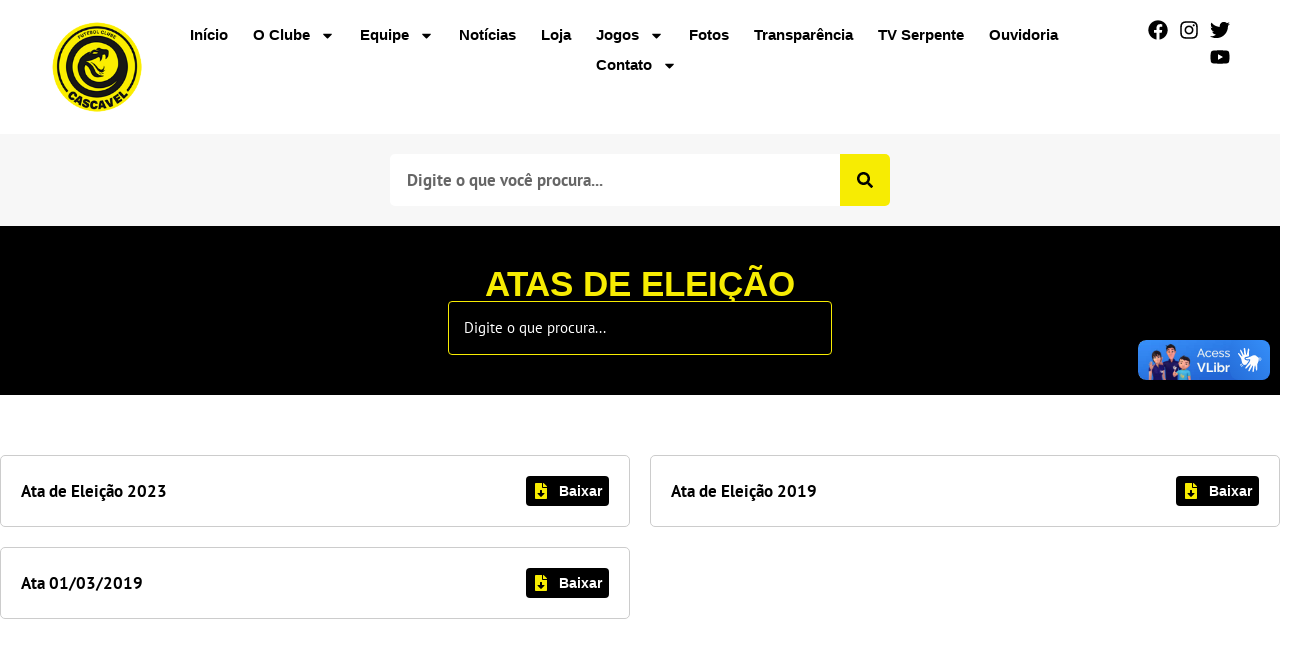

--- FILE ---
content_type: text/html; charset=UTF-8
request_url: https://fccascavel.com.br/transparencias/atas-de-eleicao/
body_size: 39052
content:
<!doctype html>
<html lang="pt-BR">
<head>
	<meta charset="UTF-8">
	<meta name="viewport" content="width=device-width, initial-scale=1">
	<link rel="profile" href="https://gmpg.org/xfn/11">
	<title>Atas de Eleição &#8211; Futebol Clube Cascavel &#8211; FCC</title>
<meta name='robots' content='max-image-preview:large' />
<link rel='dns-prefetch' href='//vlibras.gov.br' />
<link rel="alternate" type="application/rss+xml" title="Feed para Futebol Clube Cascavel - FCC &raquo;" href="https://fccascavel.com.br/feed/" />
<link rel="alternate" type="application/rss+xml" title="Feed de comentários para Futebol Clube Cascavel - FCC &raquo;" href="https://fccascavel.com.br/comments/feed/" />
<link rel="alternate" type="application/rss+xml" title="Feed para Futebol Clube Cascavel - FCC &raquo; Atas de Eleição Categoria Transparências" href="https://fccascavel.com.br/transparencias/atas-de-eleicao/feed/" />
<style id='wp-img-auto-sizes-contain-inline-css'>
img:is([sizes=auto i],[sizes^="auto," i]){contain-intrinsic-size:3000px 1500px}
/*# sourceURL=wp-img-auto-sizes-contain-inline-css */
</style>
<style id='wp-emoji-styles-inline-css'>

	img.wp-smiley, img.emoji {
		display: inline !important;
		border: none !important;
		box-shadow: none !important;
		height: 1em !important;
		width: 1em !important;
		margin: 0 0.07em !important;
		vertical-align: -0.1em !important;
		background: none !important;
		padding: 0 !important;
	}
/*# sourceURL=wp-emoji-styles-inline-css */
</style>
<link rel='stylesheet' id='wp-block-library-css' href='https://fccascavel.com.br/wp-includes/css/dist/block-library/style.min.css?ver=6.9' media='all' />
<link data-minify="1" rel='stylesheet' id='jet-engine-frontend-css' href='https://fccascavel.com.br/wp-content/cache/min/1/wp-content/plugins/jet-engine/assets/css/frontend.css?ver=1768227771' media='all' />
<style id='global-styles-inline-css'>
:root{--wp--preset--aspect-ratio--square: 1;--wp--preset--aspect-ratio--4-3: 4/3;--wp--preset--aspect-ratio--3-4: 3/4;--wp--preset--aspect-ratio--3-2: 3/2;--wp--preset--aspect-ratio--2-3: 2/3;--wp--preset--aspect-ratio--16-9: 16/9;--wp--preset--aspect-ratio--9-16: 9/16;--wp--preset--color--black: #000000;--wp--preset--color--cyan-bluish-gray: #abb8c3;--wp--preset--color--white: #ffffff;--wp--preset--color--pale-pink: #f78da7;--wp--preset--color--vivid-red: #cf2e2e;--wp--preset--color--luminous-vivid-orange: #ff6900;--wp--preset--color--luminous-vivid-amber: #fcb900;--wp--preset--color--light-green-cyan: #7bdcb5;--wp--preset--color--vivid-green-cyan: #00d084;--wp--preset--color--pale-cyan-blue: #8ed1fc;--wp--preset--color--vivid-cyan-blue: #0693e3;--wp--preset--color--vivid-purple: #9b51e0;--wp--preset--gradient--vivid-cyan-blue-to-vivid-purple: linear-gradient(135deg,rgb(6,147,227) 0%,rgb(155,81,224) 100%);--wp--preset--gradient--light-green-cyan-to-vivid-green-cyan: linear-gradient(135deg,rgb(122,220,180) 0%,rgb(0,208,130) 100%);--wp--preset--gradient--luminous-vivid-amber-to-luminous-vivid-orange: linear-gradient(135deg,rgb(252,185,0) 0%,rgb(255,105,0) 100%);--wp--preset--gradient--luminous-vivid-orange-to-vivid-red: linear-gradient(135deg,rgb(255,105,0) 0%,rgb(207,46,46) 100%);--wp--preset--gradient--very-light-gray-to-cyan-bluish-gray: linear-gradient(135deg,rgb(238,238,238) 0%,rgb(169,184,195) 100%);--wp--preset--gradient--cool-to-warm-spectrum: linear-gradient(135deg,rgb(74,234,220) 0%,rgb(151,120,209) 20%,rgb(207,42,186) 40%,rgb(238,44,130) 60%,rgb(251,105,98) 80%,rgb(254,248,76) 100%);--wp--preset--gradient--blush-light-purple: linear-gradient(135deg,rgb(255,206,236) 0%,rgb(152,150,240) 100%);--wp--preset--gradient--blush-bordeaux: linear-gradient(135deg,rgb(254,205,165) 0%,rgb(254,45,45) 50%,rgb(107,0,62) 100%);--wp--preset--gradient--luminous-dusk: linear-gradient(135deg,rgb(255,203,112) 0%,rgb(199,81,192) 50%,rgb(65,88,208) 100%);--wp--preset--gradient--pale-ocean: linear-gradient(135deg,rgb(255,245,203) 0%,rgb(182,227,212) 50%,rgb(51,167,181) 100%);--wp--preset--gradient--electric-grass: linear-gradient(135deg,rgb(202,248,128) 0%,rgb(113,206,126) 100%);--wp--preset--gradient--midnight: linear-gradient(135deg,rgb(2,3,129) 0%,rgb(40,116,252) 100%);--wp--preset--font-size--small: 13px;--wp--preset--font-size--medium: 20px;--wp--preset--font-size--large: 36px;--wp--preset--font-size--x-large: 42px;--wp--preset--spacing--20: 0.44rem;--wp--preset--spacing--30: 0.67rem;--wp--preset--spacing--40: 1rem;--wp--preset--spacing--50: 1.5rem;--wp--preset--spacing--60: 2.25rem;--wp--preset--spacing--70: 3.38rem;--wp--preset--spacing--80: 5.06rem;--wp--preset--shadow--natural: 6px 6px 9px rgba(0, 0, 0, 0.2);--wp--preset--shadow--deep: 12px 12px 50px rgba(0, 0, 0, 0.4);--wp--preset--shadow--sharp: 6px 6px 0px rgba(0, 0, 0, 0.2);--wp--preset--shadow--outlined: 6px 6px 0px -3px rgb(255, 255, 255), 6px 6px rgb(0, 0, 0);--wp--preset--shadow--crisp: 6px 6px 0px rgb(0, 0, 0);}:root { --wp--style--global--content-size: 800px;--wp--style--global--wide-size: 1200px; }:where(body) { margin: 0; }.wp-site-blocks > .alignleft { float: left; margin-right: 2em; }.wp-site-blocks > .alignright { float: right; margin-left: 2em; }.wp-site-blocks > .aligncenter { justify-content: center; margin-left: auto; margin-right: auto; }:where(.wp-site-blocks) > * { margin-block-start: 24px; margin-block-end: 0; }:where(.wp-site-blocks) > :first-child { margin-block-start: 0; }:where(.wp-site-blocks) > :last-child { margin-block-end: 0; }:root { --wp--style--block-gap: 24px; }:root :where(.is-layout-flow) > :first-child{margin-block-start: 0;}:root :where(.is-layout-flow) > :last-child{margin-block-end: 0;}:root :where(.is-layout-flow) > *{margin-block-start: 24px;margin-block-end: 0;}:root :where(.is-layout-constrained) > :first-child{margin-block-start: 0;}:root :where(.is-layout-constrained) > :last-child{margin-block-end: 0;}:root :where(.is-layout-constrained) > *{margin-block-start: 24px;margin-block-end: 0;}:root :where(.is-layout-flex){gap: 24px;}:root :where(.is-layout-grid){gap: 24px;}.is-layout-flow > .alignleft{float: left;margin-inline-start: 0;margin-inline-end: 2em;}.is-layout-flow > .alignright{float: right;margin-inline-start: 2em;margin-inline-end: 0;}.is-layout-flow > .aligncenter{margin-left: auto !important;margin-right: auto !important;}.is-layout-constrained > .alignleft{float: left;margin-inline-start: 0;margin-inline-end: 2em;}.is-layout-constrained > .alignright{float: right;margin-inline-start: 2em;margin-inline-end: 0;}.is-layout-constrained > .aligncenter{margin-left: auto !important;margin-right: auto !important;}.is-layout-constrained > :where(:not(.alignleft):not(.alignright):not(.alignfull)){max-width: var(--wp--style--global--content-size);margin-left: auto !important;margin-right: auto !important;}.is-layout-constrained > .alignwide{max-width: var(--wp--style--global--wide-size);}body .is-layout-flex{display: flex;}.is-layout-flex{flex-wrap: wrap;align-items: center;}.is-layout-flex > :is(*, div){margin: 0;}body .is-layout-grid{display: grid;}.is-layout-grid > :is(*, div){margin: 0;}body{padding-top: 0px;padding-right: 0px;padding-bottom: 0px;padding-left: 0px;}a:where(:not(.wp-element-button)){text-decoration: underline;}:root :where(.wp-element-button, .wp-block-button__link){background-color: #32373c;border-width: 0;color: #fff;font-family: inherit;font-size: inherit;font-style: inherit;font-weight: inherit;letter-spacing: inherit;line-height: inherit;padding-top: calc(0.667em + 2px);padding-right: calc(1.333em + 2px);padding-bottom: calc(0.667em + 2px);padding-left: calc(1.333em + 2px);text-decoration: none;text-transform: inherit;}.has-black-color{color: var(--wp--preset--color--black) !important;}.has-cyan-bluish-gray-color{color: var(--wp--preset--color--cyan-bluish-gray) !important;}.has-white-color{color: var(--wp--preset--color--white) !important;}.has-pale-pink-color{color: var(--wp--preset--color--pale-pink) !important;}.has-vivid-red-color{color: var(--wp--preset--color--vivid-red) !important;}.has-luminous-vivid-orange-color{color: var(--wp--preset--color--luminous-vivid-orange) !important;}.has-luminous-vivid-amber-color{color: var(--wp--preset--color--luminous-vivid-amber) !important;}.has-light-green-cyan-color{color: var(--wp--preset--color--light-green-cyan) !important;}.has-vivid-green-cyan-color{color: var(--wp--preset--color--vivid-green-cyan) !important;}.has-pale-cyan-blue-color{color: var(--wp--preset--color--pale-cyan-blue) !important;}.has-vivid-cyan-blue-color{color: var(--wp--preset--color--vivid-cyan-blue) !important;}.has-vivid-purple-color{color: var(--wp--preset--color--vivid-purple) !important;}.has-black-background-color{background-color: var(--wp--preset--color--black) !important;}.has-cyan-bluish-gray-background-color{background-color: var(--wp--preset--color--cyan-bluish-gray) !important;}.has-white-background-color{background-color: var(--wp--preset--color--white) !important;}.has-pale-pink-background-color{background-color: var(--wp--preset--color--pale-pink) !important;}.has-vivid-red-background-color{background-color: var(--wp--preset--color--vivid-red) !important;}.has-luminous-vivid-orange-background-color{background-color: var(--wp--preset--color--luminous-vivid-orange) !important;}.has-luminous-vivid-amber-background-color{background-color: var(--wp--preset--color--luminous-vivid-amber) !important;}.has-light-green-cyan-background-color{background-color: var(--wp--preset--color--light-green-cyan) !important;}.has-vivid-green-cyan-background-color{background-color: var(--wp--preset--color--vivid-green-cyan) !important;}.has-pale-cyan-blue-background-color{background-color: var(--wp--preset--color--pale-cyan-blue) !important;}.has-vivid-cyan-blue-background-color{background-color: var(--wp--preset--color--vivid-cyan-blue) !important;}.has-vivid-purple-background-color{background-color: var(--wp--preset--color--vivid-purple) !important;}.has-black-border-color{border-color: var(--wp--preset--color--black) !important;}.has-cyan-bluish-gray-border-color{border-color: var(--wp--preset--color--cyan-bluish-gray) !important;}.has-white-border-color{border-color: var(--wp--preset--color--white) !important;}.has-pale-pink-border-color{border-color: var(--wp--preset--color--pale-pink) !important;}.has-vivid-red-border-color{border-color: var(--wp--preset--color--vivid-red) !important;}.has-luminous-vivid-orange-border-color{border-color: var(--wp--preset--color--luminous-vivid-orange) !important;}.has-luminous-vivid-amber-border-color{border-color: var(--wp--preset--color--luminous-vivid-amber) !important;}.has-light-green-cyan-border-color{border-color: var(--wp--preset--color--light-green-cyan) !important;}.has-vivid-green-cyan-border-color{border-color: var(--wp--preset--color--vivid-green-cyan) !important;}.has-pale-cyan-blue-border-color{border-color: var(--wp--preset--color--pale-cyan-blue) !important;}.has-vivid-cyan-blue-border-color{border-color: var(--wp--preset--color--vivid-cyan-blue) !important;}.has-vivid-purple-border-color{border-color: var(--wp--preset--color--vivid-purple) !important;}.has-vivid-cyan-blue-to-vivid-purple-gradient-background{background: var(--wp--preset--gradient--vivid-cyan-blue-to-vivid-purple) !important;}.has-light-green-cyan-to-vivid-green-cyan-gradient-background{background: var(--wp--preset--gradient--light-green-cyan-to-vivid-green-cyan) !important;}.has-luminous-vivid-amber-to-luminous-vivid-orange-gradient-background{background: var(--wp--preset--gradient--luminous-vivid-amber-to-luminous-vivid-orange) !important;}.has-luminous-vivid-orange-to-vivid-red-gradient-background{background: var(--wp--preset--gradient--luminous-vivid-orange-to-vivid-red) !important;}.has-very-light-gray-to-cyan-bluish-gray-gradient-background{background: var(--wp--preset--gradient--very-light-gray-to-cyan-bluish-gray) !important;}.has-cool-to-warm-spectrum-gradient-background{background: var(--wp--preset--gradient--cool-to-warm-spectrum) !important;}.has-blush-light-purple-gradient-background{background: var(--wp--preset--gradient--blush-light-purple) !important;}.has-blush-bordeaux-gradient-background{background: var(--wp--preset--gradient--blush-bordeaux) !important;}.has-luminous-dusk-gradient-background{background: var(--wp--preset--gradient--luminous-dusk) !important;}.has-pale-ocean-gradient-background{background: var(--wp--preset--gradient--pale-ocean) !important;}.has-electric-grass-gradient-background{background: var(--wp--preset--gradient--electric-grass) !important;}.has-midnight-gradient-background{background: var(--wp--preset--gradient--midnight) !important;}.has-small-font-size{font-size: var(--wp--preset--font-size--small) !important;}.has-medium-font-size{font-size: var(--wp--preset--font-size--medium) !important;}.has-large-font-size{font-size: var(--wp--preset--font-size--large) !important;}.has-x-large-font-size{font-size: var(--wp--preset--font-size--x-large) !important;}
:root :where(.wp-block-pullquote){font-size: 1.5em;line-height: 1.6;}
/*# sourceURL=global-styles-inline-css */
</style>
<link data-minify="1" rel='stylesheet' id='hello-elementor-css' href='https://fccascavel.com.br/wp-content/cache/min/1/wp-content/themes/hello-elementor/assets/css/reset.css?ver=1768227771' media='all' />
<link data-minify="1" rel='stylesheet' id='hello-elementor-theme-style-css' href='https://fccascavel.com.br/wp-content/cache/min/1/wp-content/themes/hello-elementor/assets/css/theme.css?ver=1768227771' media='all' />
<link data-minify="1" rel='stylesheet' id='hello-elementor-header-footer-css' href='https://fccascavel.com.br/wp-content/cache/min/1/wp-content/themes/hello-elementor/assets/css/header-footer.css?ver=1768227771' media='all' />
<link rel='stylesheet' id='elementor-frontend-css' href='https://fccascavel.com.br/wp-content/plugins/elementor/assets/css/frontend.min.css?ver=3.34.1' media='all' />
<style id='elementor-frontend-inline-css'>
.elementor-69 .elementor-element.elementor-element-a65766b .elementor-nav-menu--main .elementor-item{color:#000000;fill:#000000;}.elementor-69 .elementor-element.elementor-element-a65766b .elementor-nav-menu--main .elementor-item:hover,
					.elementor-69 .elementor-element.elementor-element-a65766b .elementor-nav-menu--main .elementor-item.elementor-item-active,
					.elementor-69 .elementor-element.elementor-element-a65766b .elementor-nav-menu--main .elementor-item.highlighted,
					.elementor-69 .elementor-element.elementor-element-a65766b .elementor-nav-menu--main .elementor-item:focus{color:#848484;fill:#848484;}.elementor-69 .elementor-element.elementor-element-a65766b .elementor-nav-menu--main .elementor-item.elementor-item-active{color:#848484;}.elementor-69 .elementor-element.elementor-element-a65766b .elementor-nav-menu--dropdown a, .elementor-69 .elementor-element.elementor-element-a65766b .elementor-menu-toggle{color:#000000;fill:#000000;}.elementor-69 .elementor-element.elementor-element-a65766b .elementor-nav-menu--dropdown a:hover,
					.elementor-69 .elementor-element.elementor-element-a65766b .elementor-nav-menu--dropdown a:focus,
					.elementor-69 .elementor-element.elementor-element-a65766b .elementor-nav-menu--dropdown a.elementor-item-active,
					.elementor-69 .elementor-element.elementor-element-a65766b .elementor-nav-menu--dropdown a.highlighted,
					.elementor-69 .elementor-element.elementor-element-a65766b .elementor-menu-toggle:hover,
					.elementor-69 .elementor-element.elementor-element-a65766b .elementor-menu-toggle:focus{color:#f7ec02;}.elementor-69 .elementor-element.elementor-element-a65766b .elementor-nav-menu--dropdown a:hover,
					.elementor-69 .elementor-element.elementor-element-a65766b .elementor-nav-menu--dropdown a:focus,
					.elementor-69 .elementor-element.elementor-element-a65766b .elementor-nav-menu--dropdown a.elementor-item-active,
					.elementor-69 .elementor-element.elementor-element-a65766b .elementor-nav-menu--dropdown a.highlighted{background-color:#000000;}.elementor-69 .elementor-element.elementor-element-a65766b .elementor-nav-menu--dropdown a.elementor-item-active{color:#f7ec02;background-color:#000000;}.elementor-69 .elementor-element.elementor-element-a65766b div.elementor-menu-toggle{color:#f7ec02;}.elementor-69 .elementor-element.elementor-element-a65766b div.elementor-menu-toggle svg{fill:#f7ec02;}.elementor-69 .elementor-element.elementor-element-a65766b .elementor-menu-toggle{background-color:#000000;}.elementor-69 .elementor-element.elementor-element-a65766b div.elementor-menu-toggle:hover, .elementor-69 .elementor-element.elementor-element-a65766b div.elementor-menu-toggle:focus{color:#000000;}.elementor-69 .elementor-element.elementor-element-a65766b div.elementor-menu-toggle:hover svg, .elementor-69 .elementor-element.elementor-element-a65766b div.elementor-menu-toggle:focus svg{fill:#000000;}.elementor-69 .elementor-element.elementor-element-a65766b .elementor-menu-toggle:hover, .elementor-69 .elementor-element.elementor-element-a65766b .elementor-menu-toggle:focus{background-color:#f7ec02;}.elementor-69 .elementor-element.elementor-element-ef73650 .elementor-social-icon i{color:#000000;}.elementor-69 .elementor-element.elementor-element-ef73650 .elementor-social-icon svg{fill:#000000;}.elementor-69 .elementor-element.elementor-element-97f083e .elementor-social-icon i{color:#000000;}.elementor-69 .elementor-element.elementor-element-97f083e .elementor-social-icon svg{fill:#000000;}.elementor-69 .elementor-element.elementor-element-083ad30:hover .elementor-widget-container{background-color:#f7ec02;}.elementor-69 .elementor-element.elementor-element-083ad30.elementor-view-stacked .elementor-icon{background-color:#000000;}.elementor-69 .elementor-element.elementor-element-083ad30.elementor-view-framed .elementor-icon, .elementor-69 .elementor-element.elementor-element-083ad30.elementor-view-default .elementor-icon{color:#000000;border-color:#000000;}.elementor-69 .elementor-element.elementor-element-083ad30.elementor-view-framed .elementor-icon, .elementor-69 .elementor-element.elementor-element-083ad30.elementor-view-default .elementor-icon svg{fill:#000000;}
.elementor-1491 .elementor-element.elementor-element-d158d14 .elementor-icon-list-item:hover .elementor-icon-list-icon i{color:#f7ec02;}.elementor-1491 .elementor-element.elementor-element-d158d14 .elementor-icon-list-item:hover .elementor-icon-list-icon svg{fill:#f7ec02;}.elementor-1491 .elementor-element.elementor-element-aa210ee .elementor-icon-list-item:hover .elementor-icon-list-text{color:#f7ec02;}.elementor-1491 .elementor-element.elementor-element-6861b13 .elementor-heading-title{color:#f7ec02;}.elementor-1491 .elementor-element.elementor-element-0286941 .elementor-nav-menu--main .elementor-item:hover,
					.elementor-1491 .elementor-element.elementor-element-0286941 .elementor-nav-menu--main .elementor-item.elementor-item-active,
					.elementor-1491 .elementor-element.elementor-element-0286941 .elementor-nav-menu--main .elementor-item.highlighted,
					.elementor-1491 .elementor-element.elementor-element-0286941 .elementor-nav-menu--main .elementor-item:focus{color:#f7ec02;fill:#f7ec02;}.elementor-1491 .elementor-element.elementor-element-0286941 .elementor-nav-menu--main .elementor-item.elementor-item-active{color:#f7ec02;}.elementor-1491 .elementor-element.elementor-element-8b3eafb .elementor-heading-title{color:#f7ec02;}.elementor-1491 .elementor-element.elementor-element-fb33cc3 .elementor-nav-menu--main .elementor-item:hover,
					.elementor-1491 .elementor-element.elementor-element-fb33cc3 .elementor-nav-menu--main .elementor-item.elementor-item-active,
					.elementor-1491 .elementor-element.elementor-element-fb33cc3 .elementor-nav-menu--main .elementor-item.highlighted,
					.elementor-1491 .elementor-element.elementor-element-fb33cc3 .elementor-nav-menu--main .elementor-item:focus{color:#f7ec02;fill:#f7ec02;}.elementor-1491 .elementor-element.elementor-element-fb33cc3 .elementor-nav-menu--main .elementor-item.elementor-item-active{color:#f7ec02;}.elementor-1491 .elementor-element.elementor-element-31bc4a1 .elementor-heading-title{color:#f7ec02;}.elementor-1491 .elementor-element.elementor-element-ca9258e .elementor-nav-menu--main .elementor-item:hover,
					.elementor-1491 .elementor-element.elementor-element-ca9258e .elementor-nav-menu--main .elementor-item.elementor-item-active,
					.elementor-1491 .elementor-element.elementor-element-ca9258e .elementor-nav-menu--main .elementor-item.highlighted,
					.elementor-1491 .elementor-element.elementor-element-ca9258e .elementor-nav-menu--main .elementor-item:focus{color:#f7ec02;fill:#f7ec02;}.elementor-1491 .elementor-element.elementor-element-ca9258e .elementor-nav-menu--main .elementor-item.elementor-item-active{color:#f7ec02;}.elementor-1491 .elementor-element.elementor-element-0daa553 .elementor-heading-title{color:#f7ec02;}.elementor-1491 .elementor-element.elementor-element-9ef4960 .elementor-nav-menu--main .elementor-item:hover,
					.elementor-1491 .elementor-element.elementor-element-9ef4960 .elementor-nav-menu--main .elementor-item.elementor-item-active,
					.elementor-1491 .elementor-element.elementor-element-9ef4960 .elementor-nav-menu--main .elementor-item.highlighted,
					.elementor-1491 .elementor-element.elementor-element-9ef4960 .elementor-nav-menu--main .elementor-item:focus{color:#f7ec02;fill:#f7ec02;}.elementor-1491 .elementor-element.elementor-element-9ef4960 .elementor-nav-menu--main .elementor-item.elementor-item-active{color:#f7ec02;}.elementor-1491 .elementor-element.elementor-element-0dc4a41 .elementor-heading-title{color:#f7ec02;}.elementor-1491 .elementor-element.elementor-element-91f165b .elementor-heading-title{color:#f7ec02;}.elementor-1491 .elementor-element.elementor-element-2bb22d8:not(.elementor-motion-effects-element-type-background), .elementor-1491 .elementor-element.elementor-element-2bb22d8 > .elementor-motion-effects-container > .elementor-motion-effects-layer{background-color:#f7ec02;}.elementor-1491 .elementor-element.elementor-element-aaa730b{color:#000000;}.elementor-1491 .elementor-element.elementor-element-5dd8554{color:#000000;}
.elementor-1079 .elementor-element.elementor-element-8879d8a:not(.elementor-motion-effects-element-type-background), .elementor-1079 .elementor-element.elementor-element-8879d8a > .elementor-motion-effects-container > .elementor-motion-effects-layer{background-color:#000000;}.elementor-1079 .elementor-element.elementor-element-61df943 .elementor-heading-title{color:#f7ec02;}.elementor-1079 .elementor-element.elementor-element-c42ee54 .jet-search-filter__input{background-color:#000000;border-color:#f7ec02;}
/*# sourceURL=elementor-frontend-inline-css */
</style>
<link rel='stylesheet' id='elementor-post-6-css' href='https://fccascavel.com.br/wp-content/uploads/elementor/css/post-6.css?ver=1768227654' media='all' />
<link rel='stylesheet' id='widget-image-css' href='https://fccascavel.com.br/wp-content/plugins/elementor/assets/css/widget-image.min.css?ver=3.34.1' media='all' />
<link rel='stylesheet' id='widget-nav-menu-css' href='https://fccascavel.com.br/wp-content/plugins/elementor-pro/assets/css/widget-nav-menu.min.css?ver=3.34.0' media='all' />
<link rel='stylesheet' id='widget-social-icons-css' href='https://fccascavel.com.br/wp-content/plugins/elementor/assets/css/widget-social-icons.min.css?ver=3.34.1' media='all' />
<link rel='stylesheet' id='e-apple-webkit-css' href='https://fccascavel.com.br/wp-content/plugins/elementor/assets/css/conditionals/apple-webkit.min.css?ver=3.34.1' media='all' />
<link rel='stylesheet' id='widget-search-form-css' href='https://fccascavel.com.br/wp-content/plugins/elementor-pro/assets/css/widget-search-form.min.css?ver=3.34.0' media='all' />
<link rel='stylesheet' id='e-sticky-css' href='https://fccascavel.com.br/wp-content/plugins/elementor-pro/assets/css/modules/sticky.min.css?ver=3.34.0' media='all' />
<link rel='stylesheet' id='widget-icon-list-css' href='https://fccascavel.com.br/wp-content/plugins/elementor/assets/css/widget-icon-list.min.css?ver=3.34.1' media='all' />
<link rel='stylesheet' id='widget-heading-css' href='https://fccascavel.com.br/wp-content/plugins/elementor/assets/css/widget-heading.min.css?ver=3.34.1' media='all' />
<link rel='stylesheet' id='elementor-post-69-css' href='https://fccascavel.com.br/wp-content/cache/background-css/1/fccascavel.com.br/wp-content/uploads/elementor/css/post-69.css?ver=1768227654&wpr_t=1768414223' media='all' />
<link rel='stylesheet' id='elementor-post-1491-css' href='https://fccascavel.com.br/wp-content/cache/background-css/1/fccascavel.com.br/wp-content/uploads/elementor/css/post-1491.css?ver=1768227654&wpr_t=1768414223' media='all' />
<link rel='stylesheet' id='elementor-post-1079-css' href='https://fccascavel.com.br/wp-content/uploads/elementor/css/post-1079.css?ver=1768227801' media='all' />
<link rel='stylesheet' id='elementor-post-1093-css' href='https://fccascavel.com.br/wp-content/uploads/elementor/css/post-1093.css?ver=1768227801' media='all' />
<style id='rocket-lazyload-inline-css'>
.rll-youtube-player{position:relative;padding-bottom:56.23%;height:0;overflow:hidden;max-width:100%;}.rll-youtube-player:focus-within{outline: 2px solid currentColor;outline-offset: 5px;}.rll-youtube-player iframe{position:absolute;top:0;left:0;width:100%;height:100%;z-index:100;background:0 0}.rll-youtube-player img{bottom:0;display:block;left:0;margin:auto;max-width:100%;width:100%;position:absolute;right:0;top:0;border:none;height:auto;-webkit-transition:.4s all;-moz-transition:.4s all;transition:.4s all}.rll-youtube-player img:hover{-webkit-filter:brightness(75%)}.rll-youtube-player .play{height:100%;width:100%;left:0;top:0;position:absolute;background:var(--wpr-bg-5bd70080-6b23-4dac-912f-c8b4777800f4) no-repeat center;background-color: transparent !important;cursor:pointer;border:none;}.wp-embed-responsive .wp-has-aspect-ratio .rll-youtube-player{position:absolute;padding-bottom:0;width:100%;height:100%;top:0;bottom:0;left:0;right:0}
/*# sourceURL=rocket-lazyload-inline-css */
</style>


<script src="https://fccascavel.com.br/wp-includes/js/jquery/jquery.min.js?ver=3.7.1" id="jquery-core-js" data-rocket-defer defer></script>

<link rel="https://api.w.org/" href="https://fccascavel.com.br/wp-json/" /><link rel="alternate" title="JSON" type="application/json" href="https://fccascavel.com.br/wp-json/wp/v2/transparencias/12" /><link rel="EditURI" type="application/rsd+xml" title="RSD" href="https://fccascavel.com.br/xmlrpc.php?rsd" />
<meta name="generator" content="WordPress 6.9" />
<meta name="generator" content="Elementor 3.34.1; features: e_font_icon_svg, additional_custom_breakpoints; settings: css_print_method-external, google_font-enabled, font_display-swap">
<script async src="https://www.googletagmanager.com/gtag/js?id=G-J3QN6LCDGW"></script>
<script>
  window.dataLayer = window.dataLayer || [];
  function gtag(){dataLayer.push(arguments);}
  gtag('js', new Date());

  gtag('config', 'G-J3QN6LCDGW');
</script>
<link rel="preload" href="/wp-content/uploads/2024/05/logo-fccascavel.png" as="image">
<link rel="preload" href="/wp-content/uploads/2024/05/bg-loja-banner.webp" as="image">
			<style>
				.e-con.e-parent:nth-of-type(n+4):not(.e-lazyloaded):not(.e-no-lazyload),
				.e-con.e-parent:nth-of-type(n+4):not(.e-lazyloaded):not(.e-no-lazyload) * {
					background-image: none !important;
				}
				@media screen and (max-height: 1024px) {
					.e-con.e-parent:nth-of-type(n+3):not(.e-lazyloaded):not(.e-no-lazyload),
					.e-con.e-parent:nth-of-type(n+3):not(.e-lazyloaded):not(.e-no-lazyload) * {
						background-image: none !important;
					}
				}
				@media screen and (max-height: 640px) {
					.e-con.e-parent:nth-of-type(n+2):not(.e-lazyloaded):not(.e-no-lazyload),
					.e-con.e-parent:nth-of-type(n+2):not(.e-lazyloaded):not(.e-no-lazyload) * {
						background-image: none !important;
					}
				}
			</style>
			<link rel="icon" href="https://fccascavel.com.br/wp-content/uploads/2024/05/logo-fccascavel-100x100.png" sizes="32x32" />
<link rel="icon" href="https://fccascavel.com.br/wp-content/uploads/2024/05/logo-fccascavel.png" sizes="192x192" />
<link rel="apple-touch-icon" href="https://fccascavel.com.br/wp-content/uploads/2024/05/logo-fccascavel.png" />
<meta name="msapplication-TileImage" content="https://fccascavel.com.br/wp-content/uploads/2024/05/logo-fccascavel.png" />
<noscript><style id="rocket-lazyload-nojs-css">.rll-youtube-player, [data-lazy-src]{display:none !important;}</style></noscript><style id="wpr-lazyload-bg-container"></style><style id="wpr-lazyload-bg-exclusion"></style>
<noscript>
<style id="wpr-lazyload-bg-nostyle">.elementor-69 .elementor-element.elementor-element-994f10e:not(.elementor-motion-effects-element-type-background), .elementor-69 .elementor-element.elementor-element-994f10e > .elementor-motion-effects-container > .elementor-motion-effects-layer{--wpr-bg-5de99fe6-8594-4f71-9c59-f0866594714f: url('https://fccascavel.com.br/wp-content/uploads/2024/06/footer.webp');}.elementor-1491 .elementor-element.elementor-element-f6a53a8:not(.elementor-motion-effects-element-type-background), .elementor-1491 .elementor-element.elementor-element-f6a53a8 > .elementor-motion-effects-container > .elementor-motion-effects-layer{--wpr-bg-44052efb-0cc1-4f16-96eb-945ee00076cc: url('https://fccascavel.com.br/wp-content/uploads/2024/06/footer.webp');}.rll-youtube-player .play{--wpr-bg-5bd70080-6b23-4dac-912f-c8b4777800f4: url('https://fccascavel.com.br/wp-content/plugins/wp-rocket/assets/img/youtube.png');}</style>
</noscript>
<script type="application/javascript">const rocket_pairs = [{"selector":".elementor-69 .elementor-element.elementor-element-994f10e:not(.elementor-motion-effects-element-type-background), .elementor-69 .elementor-element.elementor-element-994f10e > .elementor-motion-effects-container > .elementor-motion-effects-layer","style":".elementor-69 .elementor-element.elementor-element-994f10e:not(.elementor-motion-effects-element-type-background), .elementor-69 .elementor-element.elementor-element-994f10e > .elementor-motion-effects-container > .elementor-motion-effects-layer{--wpr-bg-5de99fe6-8594-4f71-9c59-f0866594714f: url('https:\/\/fccascavel.com.br\/wp-content\/uploads\/2024\/06\/footer.webp');}","hash":"5de99fe6-8594-4f71-9c59-f0866594714f","url":"https:\/\/fccascavel.com.br\/wp-content\/uploads\/2024\/06\/footer.webp"},{"selector":".elementor-1491 .elementor-element.elementor-element-f6a53a8:not(.elementor-motion-effects-element-type-background), .elementor-1491 .elementor-element.elementor-element-f6a53a8 > .elementor-motion-effects-container > .elementor-motion-effects-layer","style":".elementor-1491 .elementor-element.elementor-element-f6a53a8:not(.elementor-motion-effects-element-type-background), .elementor-1491 .elementor-element.elementor-element-f6a53a8 > .elementor-motion-effects-container > .elementor-motion-effects-layer{--wpr-bg-44052efb-0cc1-4f16-96eb-945ee00076cc: url('https:\/\/fccascavel.com.br\/wp-content\/uploads\/2024\/06\/footer.webp');}","hash":"44052efb-0cc1-4f16-96eb-945ee00076cc","url":"https:\/\/fccascavel.com.br\/wp-content\/uploads\/2024\/06\/footer.webp"},{"selector":".rll-youtube-player .play","style":".rll-youtube-player .play{--wpr-bg-5bd70080-6b23-4dac-912f-c8b4777800f4: url('https:\/\/fccascavel.com.br\/wp-content\/plugins\/wp-rocket\/assets\/img\/youtube.png');}","hash":"5bd70080-6b23-4dac-912f-c8b4777800f4","url":"https:\/\/fccascavel.com.br\/wp-content\/plugins\/wp-rocket\/assets\/img\/youtube.png"}]; const rocket_excluded_pairs = [];</script><meta name="generator" content="WP Rocket 3.19.1.2" data-wpr-features="wpr_lazyload_css_bg_img wpr_defer_js wpr_minify_concatenate_js wpr_lazyload_images wpr_lazyload_iframes wpr_minify_css wpr_preload_links wpr_desktop" /></head>
<body class="archive tax-transparencias term-atas-de-eleicao term-12 wp-custom-logo wp-embed-responsive wp-theme-hello-elementor hello-elementor-default elementor-page-1079 elementor-default elementor-template-full-width elementor-kit-6">


<a class="skip-link screen-reader-text" href="#content">Ir para o conteúdo</a>

		<header data-rocket-location-hash="1fdeff4ec5924fe44499fe9fdcb71f38" data-elementor-type="header" data-elementor-id="69" class="elementor elementor-69 elementor-location-header" data-elementor-post-type="elementor_library">
			<div class="elementor-element elementor-element-bc57197 e-con-full elementor-hidden-tablet elementor-hidden-mobile e-flex e-con e-parent" data-id="bc57197" data-element_type="container" data-settings="{&quot;background_background&quot;:&quot;classic&quot;,&quot;jet_parallax_layout_list&quot;:[]}">
				<div data-rocket-location-hash="44d402c759f9e0acbbc76dfd400bcaf6" class="elementor-element elementor-element-d7a3442 elementor-widget elementor-widget-theme-site-logo elementor-widget-image" data-id="d7a3442" data-element_type="widget" data-widget_type="theme-site-logo.default">
				<div class="elementor-widget-container">
											<a href="https://fccascavel.com.br">
			<img width="151" height="151" src="data:image/svg+xml,%3Csvg%20xmlns='http://www.w3.org/2000/svg'%20viewBox='0%200%20151%20151'%3E%3C/svg%3E" class="attachment-full size-full wp-image-67" alt="" data-lazy-srcset="https://fccascavel.com.br/wp-content/uploads/2024/05/logo-fccascavel.png 151w, https://fccascavel.com.br/wp-content/uploads/2024/05/logo-fccascavel-100x100.png 100w" data-lazy-sizes="(max-width: 151px) 100vw, 151px" data-lazy-src="https://fccascavel.com.br/wp-content/uploads/2024/05/logo-fccascavel.png" /><noscript><img width="151" height="151" src="https://fccascavel.com.br/wp-content/uploads/2024/05/logo-fccascavel.png" class="attachment-full size-full wp-image-67" alt="" srcset="https://fccascavel.com.br/wp-content/uploads/2024/05/logo-fccascavel.png 151w, https://fccascavel.com.br/wp-content/uploads/2024/05/logo-fccascavel-100x100.png 100w" sizes="(max-width: 151px) 100vw, 151px" /></noscript>				</a>
											</div>
				</div>
				<div class="elementor-element elementor-element-a65766b elementor-nav-menu--stretch elementor-nav-menu__text-align-center elementor-nav-menu__align-center elementor-nav-menu--dropdown-tablet elementor-nav-menu--toggle elementor-nav-menu--burger elementor-widget elementor-widget-nav-menu" data-id="a65766b" data-element_type="widget" data-settings="{&quot;full_width&quot;:&quot;stretch&quot;,&quot;layout&quot;:&quot;horizontal&quot;,&quot;submenu_icon&quot;:{&quot;value&quot;:&quot;&lt;svg aria-hidden=\&quot;true\&quot; class=\&quot;e-font-icon-svg e-fas-caret-down\&quot; viewBox=\&quot;0 0 320 512\&quot; xmlns=\&quot;http:\/\/www.w3.org\/2000\/svg\&quot;&gt;&lt;path d=\&quot;M31.3 192h257.3c17.8 0 26.7 21.5 14.1 34.1L174.1 354.8c-7.8 7.8-20.5 7.8-28.3 0L17.2 226.1C4.6 213.5 13.5 192 31.3 192z\&quot;&gt;&lt;\/path&gt;&lt;\/svg&gt;&quot;,&quot;library&quot;:&quot;fa-solid&quot;},&quot;toggle&quot;:&quot;burger&quot;}" data-widget_type="nav-menu.default">
				<div class="elementor-widget-container">
								<nav aria-label="Menu" class="elementor-nav-menu--main elementor-nav-menu__container elementor-nav-menu--layout-horizontal e--pointer-none">
				<ul id="menu-1-a65766b" class="elementor-nav-menu"><li class="menu-item menu-item-type-custom menu-item-object-custom menu-item-home menu-item-53"><a href="https://fccascavel.com.br/" class="elementor-item">Início</a></li>
<li class="menu-item menu-item-type-custom menu-item-object-custom menu-item-has-children menu-item-112"><a href="#" class="elementor-item elementor-item-anchor">O Clube</a>
<ul class="sub-menu elementor-nav-menu--dropdown">
	<li class="menu-item menu-item-type-post_type menu-item-object-page menu-item-115"><a href="https://fccascavel.com.br/historia/" class="elementor-sub-item">História</a></li>
	<li class="menu-item menu-item-type-post_type menu-item-object-page menu-item-114"><a href="https://fccascavel.com.br/estrutura/" class="elementor-sub-item">Estrutura</a></li>
	<li class="menu-item menu-item-type-post_type menu-item-object-page menu-item-113"><a href="https://fccascavel.com.br/estadio/" class="elementor-sub-item">Estádio</a></li>
</ul>
</li>
<li class="menu-item menu-item-type-custom menu-item-object-custom menu-item-has-children menu-item-55"><a href="#" class="elementor-item elementor-item-anchor">Equipe</a>
<ul class="sub-menu elementor-nav-menu--dropdown">
	<li class="menu-item menu-item-type-post_type menu-item-object-page menu-item-56"><a href="https://fccascavel.com.br/profissional/" class="elementor-sub-item">Profissional</a></li>
	<li class="menu-item menu-item-type-post_type menu-item-object-page menu-item-57"><a href="https://fccascavel.com.br/sub-15/" class="elementor-sub-item">Sub -14 / 15</a></li>
	<li class="menu-item menu-item-type-post_type menu-item-object-page menu-item-58"><a href="https://fccascavel.com.br/sub-17/" class="elementor-sub-item">Sub – 16 / 17</a></li>
	<li class="menu-item menu-item-type-post_type menu-item-object-page menu-item-59"><a href="https://fccascavel.com.br/sub-20/" class="elementor-sub-item">Sub-20</a></li>
</ul>
</li>
<li class="menu-item menu-item-type-post_type menu-item-object-page menu-item-60"><a href="https://fccascavel.com.br/noticias/" class="elementor-item">Notícias</a></li>
<li class="menu-item menu-item-type-custom menu-item-object-custom menu-item-61"><a href="https://loja.fccascavel.com.br/" class="elementor-item">Loja</a></li>
<li class="menu-item menu-item-type-custom menu-item-object-custom menu-item-has-children menu-item-617"><a href="#" class="elementor-item elementor-item-anchor">Jogos</a>
<ul class="sub-menu elementor-nav-menu--dropdown">
	<li class="menu-item menu-item-type-post_type menu-item-object-page menu-item-606"><a href="https://fccascavel.com.br/proximos-jogos/" class="elementor-sub-item">Próximos Jogos</a></li>
	<li class="menu-item menu-item-type-post_type menu-item-object-page menu-item-623"><a href="https://fccascavel.com.br/resultados/" class="elementor-sub-item">Resultados</a></li>
</ul>
</li>
<li class="menu-item menu-item-type-custom menu-item-object-custom menu-item-2265"><a target="_blank" href="https://www.flickr.com/photos/fccascavel/albums/" class="elementor-item">Fotos</a></li>
<li class="menu-item menu-item-type-post_type menu-item-object-page menu-item-63"><a href="https://fccascavel.com.br/transparencia/" class="elementor-item">Transparência</a></li>
<li class="menu-item menu-item-type-post_type menu-item-object-page menu-item-64"><a href="https://fccascavel.com.br/tv-serpente/" class="elementor-item">TV Serpente</a></li>
<li class="menu-item menu-item-type-post_type menu-item-object-page menu-item-65"><a href="https://fccascavel.com.br/ouvidoria/" class="elementor-item">Ouvidoria</a></li>
<li class="menu-item menu-item-type-post_type menu-item-object-page menu-item-has-children menu-item-66"><a href="https://fccascavel.com.br/contato/" class="elementor-item">Contato</a>
<ul class="sub-menu elementor-nav-menu--dropdown">
	<li class="menu-item menu-item-type-post_type menu-item-object-page menu-item-199"><a href="https://fccascavel.com.br/marketing/" class="elementor-sub-item">Marketing</a></li>
	<li class="menu-item menu-item-type-post_type menu-item-object-page menu-item-198"><a href="https://fccascavel.com.br/imprensa/" class="elementor-sub-item">Imprensa</a></li>
	<li class="menu-item menu-item-type-post_type menu-item-object-page menu-item-197"><a href="https://fccascavel.com.br/downloads/" class="elementor-sub-item">Downloads</a></li>
</ul>
</li>
</ul>			</nav>
					<div class="elementor-menu-toggle" role="button" tabindex="0" aria-label="Alternar menu" aria-expanded="false">
			<svg aria-hidden="true" role="presentation" class="elementor-menu-toggle__icon--open e-font-icon-svg e-eicon-menu-bar" viewBox="0 0 1000 1000" xmlns="http://www.w3.org/2000/svg"><path d="M104 333H896C929 333 958 304 958 271S929 208 896 208H104C71 208 42 237 42 271S71 333 104 333ZM104 583H896C929 583 958 554 958 521S929 458 896 458H104C71 458 42 487 42 521S71 583 104 583ZM104 833H896C929 833 958 804 958 771S929 708 896 708H104C71 708 42 737 42 771S71 833 104 833Z"></path></svg><svg aria-hidden="true" role="presentation" class="elementor-menu-toggle__icon--close e-font-icon-svg e-eicon-close" viewBox="0 0 1000 1000" xmlns="http://www.w3.org/2000/svg"><path d="M742 167L500 408 258 167C246 154 233 150 217 150 196 150 179 158 167 167 154 179 150 196 150 212 150 229 154 242 171 254L408 500 167 742C138 771 138 800 167 829 196 858 225 858 254 829L496 587 738 829C750 842 767 846 783 846 800 846 817 842 829 829 842 817 846 804 846 783 846 767 842 750 829 737L588 500 833 258C863 229 863 200 833 171 804 137 775 137 742 167Z"></path></svg>		</div>
					<nav class="elementor-nav-menu--dropdown elementor-nav-menu__container" aria-hidden="true">
				<ul id="menu-2-a65766b" class="elementor-nav-menu"><li class="menu-item menu-item-type-custom menu-item-object-custom menu-item-home menu-item-53"><a href="https://fccascavel.com.br/" class="elementor-item" tabindex="-1">Início</a></li>
<li class="menu-item menu-item-type-custom menu-item-object-custom menu-item-has-children menu-item-112"><a href="#" class="elementor-item elementor-item-anchor" tabindex="-1">O Clube</a>
<ul class="sub-menu elementor-nav-menu--dropdown">
	<li class="menu-item menu-item-type-post_type menu-item-object-page menu-item-115"><a href="https://fccascavel.com.br/historia/" class="elementor-sub-item" tabindex="-1">História</a></li>
	<li class="menu-item menu-item-type-post_type menu-item-object-page menu-item-114"><a href="https://fccascavel.com.br/estrutura/" class="elementor-sub-item" tabindex="-1">Estrutura</a></li>
	<li class="menu-item menu-item-type-post_type menu-item-object-page menu-item-113"><a href="https://fccascavel.com.br/estadio/" class="elementor-sub-item" tabindex="-1">Estádio</a></li>
</ul>
</li>
<li class="menu-item menu-item-type-custom menu-item-object-custom menu-item-has-children menu-item-55"><a href="#" class="elementor-item elementor-item-anchor" tabindex="-1">Equipe</a>
<ul class="sub-menu elementor-nav-menu--dropdown">
	<li class="menu-item menu-item-type-post_type menu-item-object-page menu-item-56"><a href="https://fccascavel.com.br/profissional/" class="elementor-sub-item" tabindex="-1">Profissional</a></li>
	<li class="menu-item menu-item-type-post_type menu-item-object-page menu-item-57"><a href="https://fccascavel.com.br/sub-15/" class="elementor-sub-item" tabindex="-1">Sub -14 / 15</a></li>
	<li class="menu-item menu-item-type-post_type menu-item-object-page menu-item-58"><a href="https://fccascavel.com.br/sub-17/" class="elementor-sub-item" tabindex="-1">Sub – 16 / 17</a></li>
	<li class="menu-item menu-item-type-post_type menu-item-object-page menu-item-59"><a href="https://fccascavel.com.br/sub-20/" class="elementor-sub-item" tabindex="-1">Sub-20</a></li>
</ul>
</li>
<li class="menu-item menu-item-type-post_type menu-item-object-page menu-item-60"><a href="https://fccascavel.com.br/noticias/" class="elementor-item" tabindex="-1">Notícias</a></li>
<li class="menu-item menu-item-type-custom menu-item-object-custom menu-item-61"><a href="https://loja.fccascavel.com.br/" class="elementor-item" tabindex="-1">Loja</a></li>
<li class="menu-item menu-item-type-custom menu-item-object-custom menu-item-has-children menu-item-617"><a href="#" class="elementor-item elementor-item-anchor" tabindex="-1">Jogos</a>
<ul class="sub-menu elementor-nav-menu--dropdown">
	<li class="menu-item menu-item-type-post_type menu-item-object-page menu-item-606"><a href="https://fccascavel.com.br/proximos-jogos/" class="elementor-sub-item" tabindex="-1">Próximos Jogos</a></li>
	<li class="menu-item menu-item-type-post_type menu-item-object-page menu-item-623"><a href="https://fccascavel.com.br/resultados/" class="elementor-sub-item" tabindex="-1">Resultados</a></li>
</ul>
</li>
<li class="menu-item menu-item-type-custom menu-item-object-custom menu-item-2265"><a target="_blank" href="https://www.flickr.com/photos/fccascavel/albums/" class="elementor-item" tabindex="-1">Fotos</a></li>
<li class="menu-item menu-item-type-post_type menu-item-object-page menu-item-63"><a href="https://fccascavel.com.br/transparencia/" class="elementor-item" tabindex="-1">Transparência</a></li>
<li class="menu-item menu-item-type-post_type menu-item-object-page menu-item-64"><a href="https://fccascavel.com.br/tv-serpente/" class="elementor-item" tabindex="-1">TV Serpente</a></li>
<li class="menu-item menu-item-type-post_type menu-item-object-page menu-item-65"><a href="https://fccascavel.com.br/ouvidoria/" class="elementor-item" tabindex="-1">Ouvidoria</a></li>
<li class="menu-item menu-item-type-post_type menu-item-object-page menu-item-has-children menu-item-66"><a href="https://fccascavel.com.br/contato/" class="elementor-item" tabindex="-1">Contato</a>
<ul class="sub-menu elementor-nav-menu--dropdown">
	<li class="menu-item menu-item-type-post_type menu-item-object-page menu-item-199"><a href="https://fccascavel.com.br/marketing/" class="elementor-sub-item" tabindex="-1">Marketing</a></li>
	<li class="menu-item menu-item-type-post_type menu-item-object-page menu-item-198"><a href="https://fccascavel.com.br/imprensa/" class="elementor-sub-item" tabindex="-1">Imprensa</a></li>
	<li class="menu-item menu-item-type-post_type menu-item-object-page menu-item-197"><a href="https://fccascavel.com.br/downloads/" class="elementor-sub-item" tabindex="-1">Downloads</a></li>
</ul>
</li>
</ul>			</nav>
						</div>
				</div>
				<div data-rocket-location-hash="c1c4dfce05544134a8d614f6e29b47c7" class="elementor-element elementor-element-ef73650 e-grid-align-right elementor-shape-rounded elementor-grid-0 elementor-widget elementor-widget-social-icons" data-id="ef73650" data-element_type="widget" data-widget_type="social-icons.default">
				<div class="elementor-widget-container">
							<div class="elementor-social-icons-wrapper elementor-grid" role="list">
							<span class="elementor-grid-item" role="listitem">
					<a class="elementor-icon elementor-social-icon elementor-social-icon-facebook elementor-repeater-item-abe1f44" href="https://www.facebook.com/FCCascavel/" target="_blank">
						<span class="elementor-screen-only">Facebook</span>
						<svg aria-hidden="true" class="e-font-icon-svg e-fab-facebook" viewBox="0 0 512 512" xmlns="http://www.w3.org/2000/svg"><path d="M504 256C504 119 393 8 256 8S8 119 8 256c0 123.78 90.69 226.38 209.25 245V327.69h-63V256h63v-54.64c0-62.15 37-96.48 93.67-96.48 27.14 0 55.52 4.84 55.52 4.84v61h-31.28c-30.8 0-40.41 19.12-40.41 38.73V256h68.78l-11 71.69h-57.78V501C413.31 482.38 504 379.78 504 256z"></path></svg>					</a>
				</span>
							<span class="elementor-grid-item" role="listitem">
					<a class="elementor-icon elementor-social-icon elementor-social-icon-instagram elementor-repeater-item-415c6d0" href="https://www.instagram.com/fccascavel/" target="_blank">
						<span class="elementor-screen-only">Instagram</span>
						<svg aria-hidden="true" class="e-font-icon-svg e-fab-instagram" viewBox="0 0 448 512" xmlns="http://www.w3.org/2000/svg"><path d="M224.1 141c-63.6 0-114.9 51.3-114.9 114.9s51.3 114.9 114.9 114.9S339 319.5 339 255.9 287.7 141 224.1 141zm0 189.6c-41.1 0-74.7-33.5-74.7-74.7s33.5-74.7 74.7-74.7 74.7 33.5 74.7 74.7-33.6 74.7-74.7 74.7zm146.4-194.3c0 14.9-12 26.8-26.8 26.8-14.9 0-26.8-12-26.8-26.8s12-26.8 26.8-26.8 26.8 12 26.8 26.8zm76.1 27.2c-1.7-35.9-9.9-67.7-36.2-93.9-26.2-26.2-58-34.4-93.9-36.2-37-2.1-147.9-2.1-184.9 0-35.8 1.7-67.6 9.9-93.9 36.1s-34.4 58-36.2 93.9c-2.1 37-2.1 147.9 0 184.9 1.7 35.9 9.9 67.7 36.2 93.9s58 34.4 93.9 36.2c37 2.1 147.9 2.1 184.9 0 35.9-1.7 67.7-9.9 93.9-36.2 26.2-26.2 34.4-58 36.2-93.9 2.1-37 2.1-147.8 0-184.8zM398.8 388c-7.8 19.6-22.9 34.7-42.6 42.6-29.5 11.7-99.5 9-132.1 9s-102.7 2.6-132.1-9c-19.6-7.8-34.7-22.9-42.6-42.6-11.7-29.5-9-99.5-9-132.1s-2.6-102.7 9-132.1c7.8-19.6 22.9-34.7 42.6-42.6 29.5-11.7 99.5-9 132.1-9s102.7-2.6 132.1 9c19.6 7.8 34.7 22.9 42.6 42.6 11.7 29.5 9 99.5 9 132.1s2.7 102.7-9 132.1z"></path></svg>					</a>
				</span>
							<span class="elementor-grid-item" role="listitem">
					<a class="elementor-icon elementor-social-icon elementor-social-icon-twitter elementor-repeater-item-4944a01" href="https://x.com/fc_cascavel" target="_blank">
						<span class="elementor-screen-only">Twitter</span>
						<svg aria-hidden="true" class="e-font-icon-svg e-fab-twitter" viewBox="0 0 512 512" xmlns="http://www.w3.org/2000/svg"><path d="M459.37 151.716c.325 4.548.325 9.097.325 13.645 0 138.72-105.583 298.558-298.558 298.558-59.452 0-114.68-17.219-161.137-47.106 8.447.974 16.568 1.299 25.34 1.299 49.055 0 94.213-16.568 130.274-44.832-46.132-.975-84.792-31.188-98.112-72.772 6.498.974 12.995 1.624 19.818 1.624 9.421 0 18.843-1.3 27.614-3.573-48.081-9.747-84.143-51.98-84.143-102.985v-1.299c13.969 7.797 30.214 12.67 47.431 13.319-28.264-18.843-46.781-51.005-46.781-87.391 0-19.492 5.197-37.36 14.294-52.954 51.655 63.675 129.3 105.258 216.365 109.807-1.624-7.797-2.599-15.918-2.599-24.04 0-57.828 46.782-104.934 104.934-104.934 30.213 0 57.502 12.67 76.67 33.137 23.715-4.548 46.456-13.32 66.599-25.34-7.798 24.366-24.366 44.833-46.132 57.827 21.117-2.273 41.584-8.122 60.426-16.243-14.292 20.791-32.161 39.308-52.628 54.253z"></path></svg>					</a>
				</span>
							<span class="elementor-grid-item" role="listitem">
					<a class="elementor-icon elementor-social-icon elementor-social-icon-youtube elementor-repeater-item-b7ed0ea" href="https://www.youtube.com/@TVSERPENTEOFICIALCASCAVEL" target="_blank">
						<span class="elementor-screen-only">Youtube</span>
						<svg aria-hidden="true" class="e-font-icon-svg e-fab-youtube" viewBox="0 0 576 512" xmlns="http://www.w3.org/2000/svg"><path d="M549.655 124.083c-6.281-23.65-24.787-42.276-48.284-48.597C458.781 64 288 64 288 64S117.22 64 74.629 75.486c-23.497 6.322-42.003 24.947-48.284 48.597-11.412 42.867-11.412 132.305-11.412 132.305s0 89.438 11.412 132.305c6.281 23.65 24.787 41.5 48.284 47.821C117.22 448 288 448 288 448s170.78 0 213.371-11.486c23.497-6.321 42.003-24.171 48.284-47.821 11.412-42.867 11.412-132.305 11.412-132.305s0-89.438-11.412-132.305zm-317.51 213.508V175.185l142.739 81.205-142.739 81.201z"></path></svg>					</a>
				</span>
					</div>
						</div>
				</div>
				</div>
		<div class="elementor-element elementor-element-994f10e elementor-hidden-tablet elementor-hidden-mobile e-flex e-con-boxed e-con e-parent" data-id="994f10e" data-element_type="container" data-settings="{&quot;background_background&quot;:&quot;classic&quot;,&quot;jet_parallax_layout_list&quot;:[]}">
					<div data-rocket-location-hash="7d0ce0601f4dee916c7ce6cc61b61694" class="e-con-inner">
				<div class="elementor-element elementor-element-b3468b7 elementor-widget__width-inherit elementor-search-form--skin-classic elementor-search-form--button-type-icon elementor-search-form--icon-search elementor-widget elementor-widget-search-form" data-id="b3468b7" data-element_type="widget" data-settings="{&quot;skin&quot;:&quot;classic&quot;}" data-widget_type="search-form.default">
				<div class="elementor-widget-container">
							<search role="search">
			<form class="elementor-search-form" action="https://fccascavel.com.br" method="get">
												<div class="elementor-search-form__container">
					<label class="elementor-screen-only" for="elementor-search-form-b3468b7">Pesquisar</label>

					
					<input id="elementor-search-form-b3468b7" placeholder="Digite o que você procura..." class="elementor-search-form__input" type="search" name="s" value="">
					
											<button class="elementor-search-form__submit" type="submit" aria-label="Pesquisar">
															<div class="e-font-icon-svg-container"><svg class="fa fa-search e-font-icon-svg e-fas-search" viewBox="0 0 512 512" xmlns="http://www.w3.org/2000/svg"><path d="M505 442.7L405.3 343c-4.5-4.5-10.6-7-17-7H372c27.6-35.3 44-79.7 44-128C416 93.1 322.9 0 208 0S0 93.1 0 208s93.1 208 208 208c48.3 0 92.7-16.4 128-44v16.3c0 6.4 2.5 12.5 7 17l99.7 99.7c9.4 9.4 24.6 9.4 33.9 0l28.3-28.3c9.4-9.4 9.4-24.6.1-34zM208 336c-70.7 0-128-57.2-128-128 0-70.7 57.2-128 128-128 70.7 0 128 57.2 128 128 0 70.7-57.2 128-128 128z"></path></svg></div>													</button>
					
									</div>
			</form>
		</search>
						</div>
				</div>
					</div>
				</div>
		<div class="elementor-element elementor-element-45e9b80 e-con-full elementor-hidden-desktop e-flex e-con e-parent" data-id="45e9b80" data-element_type="container" data-settings="{&quot;background_background&quot;:&quot;classic&quot;,&quot;sticky&quot;:&quot;top&quot;,&quot;jet_parallax_layout_list&quot;:[],&quot;sticky_on&quot;:[&quot;desktop&quot;,&quot;tablet&quot;,&quot;mobile&quot;],&quot;sticky_offset&quot;:0,&quot;sticky_effects_offset&quot;:0,&quot;sticky_anchor_link_offset&quot;:0}">
		<div class="elementor-element elementor-element-0610ad4 e-con-full e-flex e-con e-child" data-id="0610ad4" data-element_type="container" data-settings="{&quot;jet_parallax_layout_list&quot;:[]}">
				<div class="elementor-element elementor-element-1ceb88b elementor-widget elementor-widget-theme-site-logo elementor-widget-image" data-id="1ceb88b" data-element_type="widget" data-widget_type="theme-site-logo.default">
				<div class="elementor-widget-container">
											<a href="https://fccascavel.com.br">
			<img width="151" height="151" src="data:image/svg+xml,%3Csvg%20xmlns='http://www.w3.org/2000/svg'%20viewBox='0%200%20151%20151'%3E%3C/svg%3E" class="attachment-full size-full wp-image-67" alt="" data-lazy-srcset="https://fccascavel.com.br/wp-content/uploads/2024/05/logo-fccascavel.png 151w, https://fccascavel.com.br/wp-content/uploads/2024/05/logo-fccascavel-100x100.png 100w" data-lazy-sizes="(max-width: 151px) 100vw, 151px" data-lazy-src="https://fccascavel.com.br/wp-content/uploads/2024/05/logo-fccascavel.png" /><noscript><img width="151" height="151" src="https://fccascavel.com.br/wp-content/uploads/2024/05/logo-fccascavel.png" class="attachment-full size-full wp-image-67" alt="" srcset="https://fccascavel.com.br/wp-content/uploads/2024/05/logo-fccascavel.png 151w, https://fccascavel.com.br/wp-content/uploads/2024/05/logo-fccascavel-100x100.png 100w" sizes="(max-width: 151px) 100vw, 151px" /></noscript>				</a>
											</div>
				</div>
				</div>
		<div class="elementor-element elementor-element-894b0d2 e-con-full e-flex e-con e-child" data-id="894b0d2" data-element_type="container" data-settings="{&quot;jet_parallax_layout_list&quot;:[]}">
				<div class="elementor-element elementor-element-97f083e e-grid-align-right elementor-widget-mobile__width-inherit elementor-shape-rounded elementor-grid-0 elementor-widget elementor-widget-social-icons" data-id="97f083e" data-element_type="widget" data-widget_type="social-icons.default">
				<div class="elementor-widget-container">
							<div class="elementor-social-icons-wrapper elementor-grid" role="list">
							<span class="elementor-grid-item" role="listitem">
					<a class="elementor-icon elementor-social-icon elementor-social-icon-facebook elementor-repeater-item-abe1f44" href="https://www.facebook.com/FCCascavel/" target="_blank">
						<span class="elementor-screen-only">Facebook</span>
						<svg aria-hidden="true" class="e-font-icon-svg e-fab-facebook" viewBox="0 0 512 512" xmlns="http://www.w3.org/2000/svg"><path d="M504 256C504 119 393 8 256 8S8 119 8 256c0 123.78 90.69 226.38 209.25 245V327.69h-63V256h63v-54.64c0-62.15 37-96.48 93.67-96.48 27.14 0 55.52 4.84 55.52 4.84v61h-31.28c-30.8 0-40.41 19.12-40.41 38.73V256h68.78l-11 71.69h-57.78V501C413.31 482.38 504 379.78 504 256z"></path></svg>					</a>
				</span>
							<span class="elementor-grid-item" role="listitem">
					<a class="elementor-icon elementor-social-icon elementor-social-icon-instagram elementor-repeater-item-415c6d0" href="https://www.instagram.com/fccascavel/" target="_blank">
						<span class="elementor-screen-only">Instagram</span>
						<svg aria-hidden="true" class="e-font-icon-svg e-fab-instagram" viewBox="0 0 448 512" xmlns="http://www.w3.org/2000/svg"><path d="M224.1 141c-63.6 0-114.9 51.3-114.9 114.9s51.3 114.9 114.9 114.9S339 319.5 339 255.9 287.7 141 224.1 141zm0 189.6c-41.1 0-74.7-33.5-74.7-74.7s33.5-74.7 74.7-74.7 74.7 33.5 74.7 74.7-33.6 74.7-74.7 74.7zm146.4-194.3c0 14.9-12 26.8-26.8 26.8-14.9 0-26.8-12-26.8-26.8s12-26.8 26.8-26.8 26.8 12 26.8 26.8zm76.1 27.2c-1.7-35.9-9.9-67.7-36.2-93.9-26.2-26.2-58-34.4-93.9-36.2-37-2.1-147.9-2.1-184.9 0-35.8 1.7-67.6 9.9-93.9 36.1s-34.4 58-36.2 93.9c-2.1 37-2.1 147.9 0 184.9 1.7 35.9 9.9 67.7 36.2 93.9s58 34.4 93.9 36.2c37 2.1 147.9 2.1 184.9 0 35.9-1.7 67.7-9.9 93.9-36.2 26.2-26.2 34.4-58 36.2-93.9 2.1-37 2.1-147.8 0-184.8zM398.8 388c-7.8 19.6-22.9 34.7-42.6 42.6-29.5 11.7-99.5 9-132.1 9s-102.7 2.6-132.1-9c-19.6-7.8-34.7-22.9-42.6-42.6-11.7-29.5-9-99.5-9-132.1s-2.6-102.7 9-132.1c7.8-19.6 22.9-34.7 42.6-42.6 29.5-11.7 99.5-9 132.1-9s102.7-2.6 132.1 9c19.6 7.8 34.7 22.9 42.6 42.6 11.7 29.5 9 99.5 9 132.1s2.7 102.7-9 132.1z"></path></svg>					</a>
				</span>
							<span class="elementor-grid-item" role="listitem">
					<a class="elementor-icon elementor-social-icon elementor-social-icon-twitter elementor-repeater-item-4944a01" href="https://x.com/fc_cascavel" target="_blank">
						<span class="elementor-screen-only">Twitter</span>
						<svg aria-hidden="true" class="e-font-icon-svg e-fab-twitter" viewBox="0 0 512 512" xmlns="http://www.w3.org/2000/svg"><path d="M459.37 151.716c.325 4.548.325 9.097.325 13.645 0 138.72-105.583 298.558-298.558 298.558-59.452 0-114.68-17.219-161.137-47.106 8.447.974 16.568 1.299 25.34 1.299 49.055 0 94.213-16.568 130.274-44.832-46.132-.975-84.792-31.188-98.112-72.772 6.498.974 12.995 1.624 19.818 1.624 9.421 0 18.843-1.3 27.614-3.573-48.081-9.747-84.143-51.98-84.143-102.985v-1.299c13.969 7.797 30.214 12.67 47.431 13.319-28.264-18.843-46.781-51.005-46.781-87.391 0-19.492 5.197-37.36 14.294-52.954 51.655 63.675 129.3 105.258 216.365 109.807-1.624-7.797-2.599-15.918-2.599-24.04 0-57.828 46.782-104.934 104.934-104.934 30.213 0 57.502 12.67 76.67 33.137 23.715-4.548 46.456-13.32 66.599-25.34-7.798 24.366-24.366 44.833-46.132 57.827 21.117-2.273 41.584-8.122 60.426-16.243-14.292 20.791-32.161 39.308-52.628 54.253z"></path></svg>					</a>
				</span>
							<span class="elementor-grid-item" role="listitem">
					<a class="elementor-icon elementor-social-icon elementor-social-icon-youtube elementor-repeater-item-b7ed0ea" href="https://www.youtube.com/@TVSERPENTEOFICIALCASCAVEL" target="_blank">
						<span class="elementor-screen-only">Youtube</span>
						<svg aria-hidden="true" class="e-font-icon-svg e-fab-youtube" viewBox="0 0 576 512" xmlns="http://www.w3.org/2000/svg"><path d="M549.655 124.083c-6.281-23.65-24.787-42.276-48.284-48.597C458.781 64 288 64 288 64S117.22 64 74.629 75.486c-23.497 6.322-42.003 24.947-48.284 48.597-11.412 42.867-11.412 132.305-11.412 132.305s0 89.438 11.412 132.305c6.281 23.65 24.787 41.5 48.284 47.821C117.22 448 288 448 288 448s170.78 0 213.371-11.486c23.497-6.321 42.003-24.171 48.284-47.821 11.412-42.867 11.412-132.305 11.412-132.305s0-89.438-11.412-132.305zm-317.51 213.508V175.185l142.739 81.205-142.739 81.201z"></path></svg>					</a>
				</span>
					</div>
						</div>
				</div>
				</div>
		<div class="elementor-element elementor-element-04fe017 e-con-full e-flex e-con e-child" data-id="04fe017" data-element_type="container" data-settings="{&quot;jet_parallax_layout_list&quot;:[]}">
				<div class="elementor-element elementor-element-083ad30 elementor-view-default elementor-widget elementor-widget-icon" data-id="083ad30" data-element_type="widget" data-widget_type="icon.default">
				<div class="elementor-widget-container">
							<div class="elementor-icon-wrapper">
			<a class="elementor-icon" href="#elementor-action%3Aaction%3Dpopup%3Aopen%26settings%3DeyJpZCI6Ijc3NSIsInRvZ2dsZSI6ZmFsc2V9">
			<svg aria-hidden="true" class="e-font-icon-svg e-fas-bars" viewBox="0 0 448 512" xmlns="http://www.w3.org/2000/svg"><path d="M16 132h416c8.837 0 16-7.163 16-16V76c0-8.837-7.163-16-16-16H16C7.163 60 0 67.163 0 76v40c0 8.837 7.163 16 16 16zm0 160h416c8.837 0 16-7.163 16-16v-40c0-8.837-7.163-16-16-16H16c-8.837 0-16 7.163-16 16v40c0 8.837 7.163 16 16 16zm0 160h416c8.837 0 16-7.163 16-16v-40c0-8.837-7.163-16-16-16H16c-8.837 0-16 7.163-16 16v40c0 8.837 7.163 16 16 16z"></path></svg>			</a>
		</div>
						</div>
				</div>
				</div>
				</div>
				</header>
				<div data-rocket-location-hash="188abfe6fa3c1a11dfb24bef29b5a5ce" data-elementor-type="archive" data-elementor-id="1079" class="elementor elementor-1079 elementor-location-archive" data-elementor-post-type="elementor_library">
			<div class="elementor-element elementor-element-8879d8a e-flex e-con-boxed e-con e-parent" data-id="8879d8a" data-element_type="container" data-settings="{&quot;background_background&quot;:&quot;classic&quot;,&quot;jet_parallax_layout_list&quot;:[]}">
					<div data-rocket-location-hash="4bcced5dacfc99884bf5fb20cef12e85" class="e-con-inner">
				<div class="elementor-element elementor-element-61df943 elementor-widget elementor-widget-theme-archive-title elementor-page-title elementor-widget-heading" data-id="61df943" data-element_type="widget" data-widget_type="theme-archive-title.default">
				<div class="elementor-widget-container">
					<h1 class="elementor-heading-title elementor-size-default">Atas de Eleição</h1>				</div>
				</div>
		<link data-minify="1" rel='stylesheet' id='jet-smart-filters-css' href='https://fccascavel.com.br/wp-content/cache/min/1/wp-content/plugins/jet-smart-filters/assets/css/public.css?ver=1768227773' media='all' />
<style id='jet-smart-filters-inline-css'>

				.jet-filter {
					--tabindex-color: #0085f2;
					--tabindex-shadow-color: rgba(0,133,242,0.4);
				}
			
/*# sourceURL=jet-smart-filters-inline-css */
</style>
		<div class="elementor-element elementor-element-c42ee54 jet-smart-filter-content-position-line elementor-widget elementor-widget-jet-smart-filters-search" data-id="c42ee54" data-element_type="widget" data-widget_type="jet-smart-filters-search.default">
				<div class="elementor-widget-container">
					<div class="jet-smart-filters-search jet-filter"><div class="jet-search-filter" data-query-type="_s" data-query-var="query" data-smart-filter="search" data-filter-id="1194" data-apply-type="ajax-ontyping" data-content-provider="jet-engine" data-additional-providers="" data-query-id="result" data-active-label="" data-layout-options="{&quot;show_label&quot;:&quot;&quot;,&quot;display_options&quot;:[]}" data-query-var-suffix="search" data-min-letters-count="3">
	<div class="jet-search-filter__input-wrapper">
		<input
			class="jet-search-filter__input"
			type="search"
			autocomplete="off"
			name="query"
			value=""
			placeholder="Digite o que procura..."
			aria-label="Filtro Transparência"
					>
					<div class="jet-search-filter__input-clear">
				<svg width="22" height="28" viewBox="0 0 22 28" xmlns="http://www.w3.org/2000/svg">
	<path d="M20.281 20.656c0 0.391-0.156 0.781-0.438 1.062l-2.125 2.125c-0.281 0.281-0.672 0.438-1.062 0.438s-0.781-0.156-1.062-0.438l-4.594-4.594-4.594 4.594c-0.281 0.281-0.672 0.438-1.062 0.438s-0.781-0.156-1.062-0.438l-2.125-2.125c-0.281-0.281-0.438-0.672-0.438-1.062s0.156-0.781 0.438-1.062l4.594-4.594-4.594-4.594c-0.281-0.281-0.438-0.672-0.438-1.062s0.156-0.781 0.438-1.062l2.125-2.125c0.281-0.281 0.672-0.438 1.062-0.438s0.781 0.156 1.062 0.438l4.594 4.594 4.594-4.594c0.281-0.281 0.672-0.438 1.062-0.438s0.781 0.156 1.062 0.438l2.125 2.125c0.281 0.281 0.438 0.672 0.438 1.062s-0.156 0.781-0.438 1.062l-4.594 4.594 4.594 4.594c0.281 0.281 0.438 0.672 0.438 1.062z"></path>
</svg>
			</div>
			<div class="jet-search-filter__input-loading"></div>
			</div>
	</div>
</div>				</div>
				</div>
					</div>
				</div>
		<div class="elementor-element elementor-element-9503e05 e-flex e-con-boxed e-con e-parent" data-id="9503e05" data-element_type="container" data-settings="{&quot;jet_parallax_layout_list&quot;:[]}">
					<div data-rocket-location-hash="c2f261e139443c84ca60cc6cb3d5634c" class="e-con-inner">
				<div class="elementor-element elementor-element-c03b31f elementor-widget elementor-widget-jet-listing-grid" data-id="c03b31f" data-element_type="widget" id="result" data-settings="{&quot;columns&quot;:&quot;2&quot;,&quot;columns_tablet&quot;:&quot;2&quot;,&quot;columns_mobile&quot;:&quot;1&quot;}" data-widget_type="jet-listing-grid.default">
				<div class="elementor-widget-container">
					<div class="jet-listing-grid jet-listing"><div class="jet-listing-grid__items grid-col-desk-2 grid-col-tablet-2 grid-col-mobile-1 jet-listing-grid--1093" data-queried-id="12|WP_Term" data-nav="{&quot;enabled&quot;:false,&quot;type&quot;:null,&quot;more_el&quot;:null,&quot;query&quot;:[],&quot;widget_settings&quot;:{&quot;lisitng_id&quot;:1093,&quot;posts_num&quot;:6,&quot;columns&quot;:2,&quot;columns_tablet&quot;:2,&quot;columns_mobile&quot;:1,&quot;column_min_width&quot;:240,&quot;column_min_width_tablet&quot;:240,&quot;column_min_width_mobile&quot;:240,&quot;inline_columns_css&quot;:false,&quot;is_archive_template&quot;:&quot;yes&quot;,&quot;post_status&quot;:[&quot;publish&quot;],&quot;use_random_posts_num&quot;:&quot;&quot;,&quot;max_posts_num&quot;:9,&quot;not_found_message&quot;:&quot;No data was found&quot;,&quot;is_masonry&quot;:false,&quot;equal_columns_height&quot;:&quot;&quot;,&quot;use_load_more&quot;:&quot;&quot;,&quot;load_more_id&quot;:&quot;&quot;,&quot;load_more_type&quot;:&quot;click&quot;,&quot;load_more_offset&quot;:{&quot;unit&quot;:&quot;px&quot;,&quot;size&quot;:0,&quot;sizes&quot;:[]},&quot;use_custom_post_types&quot;:&quot;&quot;,&quot;custom_post_types&quot;:[],&quot;hide_widget_if&quot;:&quot;&quot;,&quot;carousel_enabled&quot;:&quot;&quot;,&quot;slides_to_scroll&quot;:&quot;1&quot;,&quot;arrows&quot;:&quot;true&quot;,&quot;arrow_icon&quot;:&quot;fa fa-angle-left&quot;,&quot;dots&quot;:&quot;&quot;,&quot;autoplay&quot;:&quot;true&quot;,&quot;pause_on_hover&quot;:&quot;true&quot;,&quot;autoplay_speed&quot;:5000,&quot;infinite&quot;:&quot;true&quot;,&quot;center_mode&quot;:&quot;&quot;,&quot;effect&quot;:&quot;slide&quot;,&quot;speed&quot;:500,&quot;inject_alternative_items&quot;:&quot;&quot;,&quot;injection_items&quot;:[],&quot;scroll_slider_enabled&quot;:&quot;&quot;,&quot;scroll_slider_on&quot;:[&quot;desktop&quot;,&quot;tablet&quot;,&quot;mobile&quot;],&quot;custom_query&quot;:false,&quot;custom_query_id&quot;:&quot;&quot;,&quot;_element_id&quot;:&quot;result&quot;,&quot;collapse_first_last_gap&quot;:false,&quot;list_tag_selection&quot;:&quot;&quot;,&quot;list_items_wrapper_tag&quot;:&quot;div&quot;,&quot;list_item_tag&quot;:&quot;div&quot;,&quot;empty_items_wrapper_tag&quot;:&quot;div&quot;}}" data-page="1" data-pages="1" data-listing-source="posts" data-listing-id="1093" data-query-id=""><div class="jet-listing-grid__item jet-listing-dynamic-post-1175" data-post-id="1175"  ><style type="text/css">.jet-listing-dynamic-post-1175 .elementor-element.elementor-element-7c46d5f .elementor-heading-title{color:#000000;}.jet-listing-dynamic-post-1175 .elementor-element.elementor-element-da001c6 .jet-download{background-color:#000000;}.jet-listing-dynamic-post-1175 .elementor-element.elementor-element-da001c6 .jet-download:hover{background-color:#f7ec02;}.jet-listing-dynamic-post-1175 .elementor-element.elementor-element-da001c6 .jet-download__icon{color:#f7ec02;}.jet-listing-dynamic-post-1175 .elementor-element.elementor-element-da001c6 .jet-download:hover .jet-download__icon{color:#000000;}.jet-listing-dynamic-post-1175 .elementor-element.elementor-element-da001c6 .jet-download:hover .jet-download__label{color:#000000;}.jet-listing-dynamic-post-1175 .elementor-element.elementor-element-033fb7e .jet-download{background-color:#000000;}.jet-listing-dynamic-post-1175 .elementor-element.elementor-element-033fb7e .jet-download:hover{background-color:#f7ec02;}.jet-listing-dynamic-post-1175 .elementor-element.elementor-element-033fb7e .jet-download__icon{color:#f7ec02;}.jet-listing-dynamic-post-1175 .elementor-element.elementor-element-033fb7e .jet-download:hover .jet-download__icon{color:#000000;}.jet-listing-dynamic-post-1175 .elementor-element.elementor-element-033fb7e .jet-download:hover .jet-download__label{color:#000000;}</style>		<div data-elementor-type="jet-listing-items" data-elementor-id="1093" class="elementor elementor-1093" data-elementor-post-type="jet-engine">
				<div class="elementor-element elementor-element-2c8a16d e-flex e-con-boxed e-con e-parent" data-id="2c8a16d" data-element_type="container" data-settings="{&quot;jet_parallax_layout_list&quot;:[]}">
					<div data-rocket-location-hash="c44a09835e2d07ed744c97ea2d59f472" class="e-con-inner">
		<div class="elementor-element elementor-element-0dcb584 e-con-full e-flex e-con e-child" data-id="0dcb584" data-element_type="container" data-settings="{&quot;jet_parallax_layout_list&quot;:[]}">
				<div class="elementor-element elementor-element-7c46d5f elementor-widget elementor-widget-theme-post-title elementor-page-title elementor-widget-heading" data-id="7c46d5f" data-element_type="widget" data-widget_type="theme-post-title.default">
				<div class="elementor-widget-container">
					<h1 class="elementor-heading-title elementor-size-default">Ata de Eleição 2023</h1>				</div>
				</div>
				</div>
		<div class="elementor-element elementor-element-ca2ad61 e-con-full e-flex e-con e-child" data-id="ca2ad61" data-element_type="container" data-settings="{&quot;jet_parallax_layout_list&quot;:[]}">
				<div class="elementor-element elementor-element-da001c6 elementor-align-right elementor-widget__width-inherit jedv-enabled--yes elementor-widget elementor-widget-jet-download-button" data-id="da001c6" data-element_type="widget" data-widget_type="jet-download-button.default">
				<div class="elementor-widget-container">
					<div class="elementor-jet-download-button jet-elements"><a class="elementor-button elementor-size-md jet-download jet-download-icon-position-left" data-e-disable-page-transition="true" href="https://fccascavel.com.br/?jet_download=61d36769d5b75a140756e0ea56ee46134ac4b250"  rel="nofollow"><span class="jet-download__icon jet-download-icon-left jet-elements-icon"><svg aria-hidden="true" class="e-font-icon-svg e-fas-file-download" viewBox="0 0 384 512" xmlns="http://www.w3.org/2000/svg"><path d="M224 136V0H24C10.7 0 0 10.7 0 24v464c0 13.3 10.7 24 24 24h336c13.3 0 24-10.7 24-24V160H248c-13.2 0-24-10.8-24-24zm76.45 211.36l-96.42 95.7c-6.65 6.61-17.39 6.61-24.04 0l-96.42-95.7C73.42 337.29 80.54 320 94.82 320H160v-80c0-8.84 7.16-16 16-16h32c8.84 0 16 7.16 16 16v80h65.18c14.28 0 21.4 17.29 11.27 27.36zM377 105L279.1 7c-4.5-4.5-10.6-7-17-7H256v128h128v-6.1c0-6.3-2.5-12.4-7-16.9z"></path></svg></span><span class="jet-download__text"><span class="jet-download__label">Baixar</span><span class="jet-download__file-name"></span><small class="jet-download__sub-label"></small></span></a>
</div>				</div>
				</div>
				</div>
					</div>
				</div>
				</div>
		</div><div class="jet-listing-grid__item jet-listing-dynamic-post-1173" data-post-id="1173"  ><style type="text/css">.jet-listing-dynamic-post-1173 .elementor-element.elementor-element-7c46d5f .elementor-heading-title{color:#000000;}.jet-listing-dynamic-post-1173 .elementor-element.elementor-element-da001c6 .jet-download{background-color:#000000;}.jet-listing-dynamic-post-1173 .elementor-element.elementor-element-da001c6 .jet-download:hover{background-color:#f7ec02;}.jet-listing-dynamic-post-1173 .elementor-element.elementor-element-da001c6 .jet-download__icon{color:#f7ec02;}.jet-listing-dynamic-post-1173 .elementor-element.elementor-element-da001c6 .jet-download:hover .jet-download__icon{color:#000000;}.jet-listing-dynamic-post-1173 .elementor-element.elementor-element-da001c6 .jet-download:hover .jet-download__label{color:#000000;}.jet-listing-dynamic-post-1173 .elementor-element.elementor-element-033fb7e .jet-download{background-color:#000000;}.jet-listing-dynamic-post-1173 .elementor-element.elementor-element-033fb7e .jet-download:hover{background-color:#f7ec02;}.jet-listing-dynamic-post-1173 .elementor-element.elementor-element-033fb7e .jet-download__icon{color:#f7ec02;}.jet-listing-dynamic-post-1173 .elementor-element.elementor-element-033fb7e .jet-download:hover .jet-download__icon{color:#000000;}.jet-listing-dynamic-post-1173 .elementor-element.elementor-element-033fb7e .jet-download:hover .jet-download__label{color:#000000;}</style>		<div data-elementor-type="jet-listing-items" data-elementor-id="1093" class="elementor elementor-1093" data-elementor-post-type="jet-engine">
				<div class="elementor-element elementor-element-2c8a16d e-flex e-con-boxed e-con e-parent" data-id="2c8a16d" data-element_type="container" data-settings="{&quot;jet_parallax_layout_list&quot;:[]}">
					<div data-rocket-location-hash="beefc7881725c1a79dd2e2f1c988dc0e" class="e-con-inner">
		<div class="elementor-element elementor-element-0dcb584 e-con-full e-flex e-con e-child" data-id="0dcb584" data-element_type="container" data-settings="{&quot;jet_parallax_layout_list&quot;:[]}">
				<div class="elementor-element elementor-element-7c46d5f elementor-widget elementor-widget-theme-post-title elementor-page-title elementor-widget-heading" data-id="7c46d5f" data-element_type="widget" data-widget_type="theme-post-title.default">
				<div class="elementor-widget-container">
					<h1 class="elementor-heading-title elementor-size-default">Ata de Eleição 2019</h1>				</div>
				</div>
				</div>
		<div class="elementor-element elementor-element-ca2ad61 e-con-full e-flex e-con e-child" data-id="ca2ad61" data-element_type="container" data-settings="{&quot;jet_parallax_layout_list&quot;:[]}">
				<div class="elementor-element elementor-element-da001c6 elementor-align-right elementor-widget__width-inherit jedv-enabled--yes elementor-widget elementor-widget-jet-download-button" data-id="da001c6" data-element_type="widget" data-widget_type="jet-download-button.default">
				<div class="elementor-widget-container">
					<div class="elementor-jet-download-button jet-elements"><a class="elementor-button elementor-size-md jet-download jet-download-icon-position-left" data-e-disable-page-transition="true" href="https://fccascavel.com.br/?jet_download=572a2b4fb4e5c671d56acd4d4053e74fa8452377"  rel="nofollow"><span class="jet-download__icon jet-download-icon-left jet-elements-icon"><svg aria-hidden="true" class="e-font-icon-svg e-fas-file-download" viewBox="0 0 384 512" xmlns="http://www.w3.org/2000/svg"><path d="M224 136V0H24C10.7 0 0 10.7 0 24v464c0 13.3 10.7 24 24 24h336c13.3 0 24-10.7 24-24V160H248c-13.2 0-24-10.8-24-24zm76.45 211.36l-96.42 95.7c-6.65 6.61-17.39 6.61-24.04 0l-96.42-95.7C73.42 337.29 80.54 320 94.82 320H160v-80c0-8.84 7.16-16 16-16h32c8.84 0 16 7.16 16 16v80h65.18c14.28 0 21.4 17.29 11.27 27.36zM377 105L279.1 7c-4.5-4.5-10.6-7-17-7H256v128h128v-6.1c0-6.3-2.5-12.4-7-16.9z"></path></svg></span><span class="jet-download__text"><span class="jet-download__label">Baixar</span><span class="jet-download__file-name"></span><small class="jet-download__sub-label"></small></span></a>
</div>				</div>
				</div>
				</div>
					</div>
				</div>
				</div>
		</div><div class="jet-listing-grid__item jet-listing-dynamic-post-1171" data-post-id="1171"  ><style type="text/css">.jet-listing-dynamic-post-1171 .elementor-element.elementor-element-7c46d5f .elementor-heading-title{color:#000000;}.jet-listing-dynamic-post-1171 .elementor-element.elementor-element-da001c6 .jet-download{background-color:#000000;}.jet-listing-dynamic-post-1171 .elementor-element.elementor-element-da001c6 .jet-download:hover{background-color:#f7ec02;}.jet-listing-dynamic-post-1171 .elementor-element.elementor-element-da001c6 .jet-download__icon{color:#f7ec02;}.jet-listing-dynamic-post-1171 .elementor-element.elementor-element-da001c6 .jet-download:hover .jet-download__icon{color:#000000;}.jet-listing-dynamic-post-1171 .elementor-element.elementor-element-da001c6 .jet-download:hover .jet-download__label{color:#000000;}.jet-listing-dynamic-post-1171 .elementor-element.elementor-element-033fb7e .jet-download{background-color:#000000;}.jet-listing-dynamic-post-1171 .elementor-element.elementor-element-033fb7e .jet-download:hover{background-color:#f7ec02;}.jet-listing-dynamic-post-1171 .elementor-element.elementor-element-033fb7e .jet-download__icon{color:#f7ec02;}.jet-listing-dynamic-post-1171 .elementor-element.elementor-element-033fb7e .jet-download:hover .jet-download__icon{color:#000000;}.jet-listing-dynamic-post-1171 .elementor-element.elementor-element-033fb7e .jet-download:hover .jet-download__label{color:#000000;}</style>		<div data-elementor-type="jet-listing-items" data-elementor-id="1093" class="elementor elementor-1093" data-elementor-post-type="jet-engine">
				<div class="elementor-element elementor-element-2c8a16d e-flex e-con-boxed e-con e-parent" data-id="2c8a16d" data-element_type="container" data-settings="{&quot;jet_parallax_layout_list&quot;:[]}">
					<div data-rocket-location-hash="78b6d3be1d9ded5faabcdf5861053621" class="e-con-inner">
		<div class="elementor-element elementor-element-0dcb584 e-con-full e-flex e-con e-child" data-id="0dcb584" data-element_type="container" data-settings="{&quot;jet_parallax_layout_list&quot;:[]}">
				<div class="elementor-element elementor-element-7c46d5f elementor-widget elementor-widget-theme-post-title elementor-page-title elementor-widget-heading" data-id="7c46d5f" data-element_type="widget" data-widget_type="theme-post-title.default">
				<div class="elementor-widget-container">
					<h1 class="elementor-heading-title elementor-size-default">Ata 01/03/2019</h1>				</div>
				</div>
				</div>
		<div class="elementor-element elementor-element-ca2ad61 e-con-full e-flex e-con e-child" data-id="ca2ad61" data-element_type="container" data-settings="{&quot;jet_parallax_layout_list&quot;:[]}">
				<div class="elementor-element elementor-element-da001c6 elementor-align-right elementor-widget__width-inherit jedv-enabled--yes elementor-widget elementor-widget-jet-download-button" data-id="da001c6" data-element_type="widget" data-widget_type="jet-download-button.default">
				<div class="elementor-widget-container">
					<div class="elementor-jet-download-button jet-elements"><a class="elementor-button elementor-size-md jet-download jet-download-icon-position-left" data-e-disable-page-transition="true" href="https://fccascavel.com.br/?jet_download=c9d4f3bd6fee2fb84eaf138464b44fe6ff67cd71"  rel="nofollow"><span class="jet-download__icon jet-download-icon-left jet-elements-icon"><svg aria-hidden="true" class="e-font-icon-svg e-fas-file-download" viewBox="0 0 384 512" xmlns="http://www.w3.org/2000/svg"><path d="M224 136V0H24C10.7 0 0 10.7 0 24v464c0 13.3 10.7 24 24 24h336c13.3 0 24-10.7 24-24V160H248c-13.2 0-24-10.8-24-24zm76.45 211.36l-96.42 95.7c-6.65 6.61-17.39 6.61-24.04 0l-96.42-95.7C73.42 337.29 80.54 320 94.82 320H160v-80c0-8.84 7.16-16 16-16h32c8.84 0 16 7.16 16 16v80h65.18c14.28 0 21.4 17.29 11.27 27.36zM377 105L279.1 7c-4.5-4.5-10.6-7-17-7H256v128h128v-6.1c0-6.3-2.5-12.4-7-16.9z"></path></svg></span><span class="jet-download__text"><span class="jet-download__label">Baixar</span><span class="jet-download__file-name"></span><small class="jet-download__sub-label"></small></span></a>
</div>				</div>
				</div>
				</div>
					</div>
				</div>
				</div>
		</div></div></div>				</div>
				</div>
					</div>
				</div>
				</div>
				<footer data-elementor-type="footer" data-elementor-id="1491" class="elementor elementor-1491 elementor-location-footer" data-elementor-post-type="elementor_library">
			<div class="elementor-element elementor-element-f6a53a8 e-flex e-con-boxed e-con e-parent" data-id="f6a53a8" data-element_type="container" data-settings="{&quot;background_background&quot;:&quot;classic&quot;,&quot;jet_parallax_layout_list&quot;:[]}">
					<div class="e-con-inner">
		<div class="elementor-element elementor-element-e4e74b1 e-con-full e-flex e-con e-child" data-id="e4e74b1" data-element_type="container" data-settings="{&quot;jet_parallax_layout_list&quot;:[]}">
				<div class="elementor-element elementor-element-8cd405e elementor-widget elementor-widget-theme-site-logo elementor-widget-image" data-id="8cd405e" data-element_type="widget" data-widget_type="theme-site-logo.default">
				<div class="elementor-widget-container">
											<a href="https://fccascavel.com.br">
			<img width="151" height="151" src="data:image/svg+xml,%3Csvg%20xmlns='http://www.w3.org/2000/svg'%20viewBox='0%200%20151%20151'%3E%3C/svg%3E" class="attachment-full size-full wp-image-67" alt="" data-lazy-srcset="https://fccascavel.com.br/wp-content/uploads/2024/05/logo-fccascavel.png 151w, https://fccascavel.com.br/wp-content/uploads/2024/05/logo-fccascavel-100x100.png 100w" data-lazy-sizes="(max-width: 151px) 100vw, 151px" data-lazy-src="https://fccascavel.com.br/wp-content/uploads/2024/05/logo-fccascavel.png" /><noscript><img width="151" height="151" src="https://fccascavel.com.br/wp-content/uploads/2024/05/logo-fccascavel.png" class="attachment-full size-full wp-image-67" alt="" srcset="https://fccascavel.com.br/wp-content/uploads/2024/05/logo-fccascavel.png 151w, https://fccascavel.com.br/wp-content/uploads/2024/05/logo-fccascavel-100x100.png 100w" sizes="(max-width: 151px) 100vw, 151px" /></noscript>				</a>
											</div>
				</div>
				<div class="elementor-element elementor-element-d158d14 elementor-icon-list--layout-inline elementor-list-item-link-full_width elementor-widget elementor-widget-icon-list" data-id="d158d14" data-element_type="widget" data-widget_type="icon-list.default">
				<div class="elementor-widget-container">
							<ul class="elementor-icon-list-items elementor-inline-items">
							<li class="elementor-icon-list-item elementor-inline-item">
											<a href="https://x.com/fc_cascavel">

												<span class="elementor-icon-list-icon">
							<svg aria-hidden="true" class="e-font-icon-svg e-fab-x-twitter" viewBox="0 0 512 512" xmlns="http://www.w3.org/2000/svg"><path d="M389.2 48h70.6L305.6 224.2 487 464H345L233.7 318.6 106.5 464H35.8L200.7 275.5 26.8 48H172.4L272.9 180.9 389.2 48zM364.4 421.8h39.1L151.1 88h-42L364.4 421.8z"></path></svg>						</span>
										<span class="elementor-icon-list-text"></span>
											</a>
									</li>
								<li class="elementor-icon-list-item elementor-inline-item">
											<a href="https://www.facebook.com/FCCascavel/">

												<span class="elementor-icon-list-icon">
							<svg aria-hidden="true" class="e-font-icon-svg e-fab-facebook" viewBox="0 0 512 512" xmlns="http://www.w3.org/2000/svg"><path d="M504 256C504 119 393 8 256 8S8 119 8 256c0 123.78 90.69 226.38 209.25 245V327.69h-63V256h63v-54.64c0-62.15 37-96.48 93.67-96.48 27.14 0 55.52 4.84 55.52 4.84v61h-31.28c-30.8 0-40.41 19.12-40.41 38.73V256h68.78l-11 71.69h-57.78V501C413.31 482.38 504 379.78 504 256z"></path></svg>						</span>
										<span class="elementor-icon-list-text"></span>
											</a>
									</li>
								<li class="elementor-icon-list-item elementor-inline-item">
											<a href="https://www.instagram.com/fccascavel/">

												<span class="elementor-icon-list-icon">
							<svg aria-hidden="true" class="e-font-icon-svg e-fab-instagram" viewBox="0 0 448 512" xmlns="http://www.w3.org/2000/svg"><path d="M224.1 141c-63.6 0-114.9 51.3-114.9 114.9s51.3 114.9 114.9 114.9S339 319.5 339 255.9 287.7 141 224.1 141zm0 189.6c-41.1 0-74.7-33.5-74.7-74.7s33.5-74.7 74.7-74.7 74.7 33.5 74.7 74.7-33.6 74.7-74.7 74.7zm146.4-194.3c0 14.9-12 26.8-26.8 26.8-14.9 0-26.8-12-26.8-26.8s12-26.8 26.8-26.8 26.8 12 26.8 26.8zm76.1 27.2c-1.7-35.9-9.9-67.7-36.2-93.9-26.2-26.2-58-34.4-93.9-36.2-37-2.1-147.9-2.1-184.9 0-35.8 1.7-67.6 9.9-93.9 36.1s-34.4 58-36.2 93.9c-2.1 37-2.1 147.9 0 184.9 1.7 35.9 9.9 67.7 36.2 93.9s58 34.4 93.9 36.2c37 2.1 147.9 2.1 184.9 0 35.9-1.7 67.7-9.9 93.9-36.2 26.2-26.2 34.4-58 36.2-93.9 2.1-37 2.1-147.8 0-184.8zM398.8 388c-7.8 19.6-22.9 34.7-42.6 42.6-29.5 11.7-99.5 9-132.1 9s-102.7 2.6-132.1-9c-19.6-7.8-34.7-22.9-42.6-42.6-11.7-29.5-9-99.5-9-132.1s-2.6-102.7 9-132.1c7.8-19.6 22.9-34.7 42.6-42.6 29.5-11.7 99.5-9 132.1-9s102.7-2.6 132.1 9c19.6 7.8 34.7 22.9 42.6 42.6 11.7 29.5 9 99.5 9 132.1s2.7 102.7-9 132.1z"></path></svg>						</span>
										<span class="elementor-icon-list-text"></span>
											</a>
									</li>
								<li class="elementor-icon-list-item elementor-inline-item">
											<a href="https://www.youtube.com/@TVSERPENTEOFICIALCASCAVEL">

												<span class="elementor-icon-list-icon">
							<svg aria-hidden="true" class="e-font-icon-svg e-fab-youtube" viewBox="0 0 576 512" xmlns="http://www.w3.org/2000/svg"><path d="M549.655 124.083c-6.281-23.65-24.787-42.276-48.284-48.597C458.781 64 288 64 288 64S117.22 64 74.629 75.486c-23.497 6.322-42.003 24.947-48.284 48.597-11.412 42.867-11.412 132.305-11.412 132.305s0 89.438 11.412 132.305c6.281 23.65 24.787 41.5 48.284 47.821C117.22 448 288 448 288 448s170.78 0 213.371-11.486c23.497-6.321 42.003-24.171 48.284-47.821 11.412-42.867 11.412-132.305 11.412-132.305s0-89.438-11.412-132.305zm-317.51 213.508V175.185l142.739 81.205-142.739 81.201z"></path></svg>						</span>
										<span class="elementor-icon-list-text"></span>
											</a>
									</li>
						</ul>
						</div>
				</div>
				<div class="elementor-element elementor-element-aa210ee elementor-icon-list--layout-traditional elementor-list-item-link-full_width elementor-widget elementor-widget-icon-list" data-id="aa210ee" data-element_type="widget" data-widget_type="icon-list.default">
				<div class="elementor-widget-container">
							<ul class="elementor-icon-list-items">
							<li class="elementor-icon-list-item">
											<a href="https://www.instagram.com/fccascavelbase/" target="_blank">

												<span class="elementor-icon-list-icon">
							<svg aria-hidden="true" class="e-font-icon-svg e-fab-instagram" viewBox="0 0 448 512" xmlns="http://www.w3.org/2000/svg"><path d="M224.1 141c-63.6 0-114.9 51.3-114.9 114.9s51.3 114.9 114.9 114.9S339 319.5 339 255.9 287.7 141 224.1 141zm0 189.6c-41.1 0-74.7-33.5-74.7-74.7s33.5-74.7 74.7-74.7 74.7 33.5 74.7 74.7-33.6 74.7-74.7 74.7zm146.4-194.3c0 14.9-12 26.8-26.8 26.8-14.9 0-26.8-12-26.8-26.8s12-26.8 26.8-26.8 26.8 12 26.8 26.8zm76.1 27.2c-1.7-35.9-9.9-67.7-36.2-93.9-26.2-26.2-58-34.4-93.9-36.2-37-2.1-147.9-2.1-184.9 0-35.8 1.7-67.6 9.9-93.9 36.1s-34.4 58-36.2 93.9c-2.1 37-2.1 147.9 0 184.9 1.7 35.9 9.9 67.7 36.2 93.9s58 34.4 93.9 36.2c37 2.1 147.9 2.1 184.9 0 35.9-1.7 67.7-9.9 93.9-36.2 26.2-26.2 34.4-58 36.2-93.9 2.1-37 2.1-147.8 0-184.8zM398.8 388c-7.8 19.6-22.9 34.7-42.6 42.6-29.5 11.7-99.5 9-132.1 9s-102.7 2.6-132.1-9c-19.6-7.8-34.7-22.9-42.6-42.6-11.7-29.5-9-99.5-9-132.1s-2.6-102.7 9-132.1c7.8-19.6 22.9-34.7 42.6-42.6 29.5-11.7 99.5-9 132.1-9s102.7-2.6 132.1 9c19.6 7.8 34.7 22.9 42.6 42.6 11.7 29.5 9 99.5 9 132.1s2.7 102.7-9 132.1z"></path></svg>						</span>
										<span class="elementor-icon-list-text">@fccascavelbase</span>
											</a>
									</li>
						</ul>
						</div>
				</div>
				</div>
		<div class="elementor-element elementor-element-d351607 e-con-full e-flex e-con e-child" data-id="d351607" data-element_type="container" data-settings="{&quot;jet_parallax_layout_list&quot;:[]}">
				<div class="elementor-element elementor-element-6861b13 elementor-widget__width-inherit elementor-widget elementor-widget-heading" data-id="6861b13" data-element_type="widget" data-widget_type="heading.default">
				<div class="elementor-widget-container">
					<h2 class="elementor-heading-title elementor-size-default">PÁGINAS</h2>				</div>
				</div>
				<div class="elementor-element elementor-element-0286941 elementor-nav-menu--dropdown-none elementor-widget__width-inherit elementor-widget elementor-widget-nav-menu" data-id="0286941" data-element_type="widget" data-settings="{&quot;layout&quot;:&quot;vertical&quot;,&quot;submenu_icon&quot;:{&quot;value&quot;:&quot;&lt;svg aria-hidden=\&quot;true\&quot; class=\&quot;e-font-icon-svg e-fas-caret-down\&quot; viewBox=\&quot;0 0 320 512\&quot; xmlns=\&quot;http:\/\/www.w3.org\/2000\/svg\&quot;&gt;&lt;path d=\&quot;M31.3 192h257.3c17.8 0 26.7 21.5 14.1 34.1L174.1 354.8c-7.8 7.8-20.5 7.8-28.3 0L17.2 226.1C4.6 213.5 13.5 192 31.3 192z\&quot;&gt;&lt;\/path&gt;&lt;\/svg&gt;&quot;,&quot;library&quot;:&quot;fa-solid&quot;}}" data-widget_type="nav-menu.default">
				<div class="elementor-widget-container">
								<nav aria-label="Menu" class="elementor-nav-menu--main elementor-nav-menu__container elementor-nav-menu--layout-vertical e--pointer-none">
				<ul id="menu-1-0286941" class="elementor-nav-menu sm-vertical"><li class="menu-item menu-item-type-post_type menu-item-object-page menu-item-home menu-item-1500"><a href="https://fccascavel.com.br/" class="elementor-item">Início</a></li>
<li class="menu-item menu-item-type-post_type menu-item-object-page menu-item-1503"><a href="https://fccascavel.com.br/historia/" class="elementor-item">História</a></li>
<li class="menu-item menu-item-type-post_type menu-item-object-page menu-item-1502"><a href="https://fccascavel.com.br/estrutura/" class="elementor-item">Estrutura</a></li>
<li class="menu-item menu-item-type-post_type menu-item-object-page menu-item-1501"><a href="https://fccascavel.com.br/estadio/" class="elementor-item">Estádio</a></li>
<li class="menu-item menu-item-type-post_type menu-item-object-page menu-item-1504"><a href="https://fccascavel.com.br/noticias/" class="elementor-item">Notícias</a></li>
<li class="menu-item menu-item-type-custom menu-item-object-custom menu-item-1873"><a href="https://loja.fccascavel.com.br/" class="elementor-item">Loja</a></li>
<li class="menu-item menu-item-type-post_type menu-item-object-page menu-item-1505"><a href="https://fccascavel.com.br/proximos-jogos/" class="elementor-item">Próximos Jogos</a></li>
<li class="menu-item menu-item-type-post_type menu-item-object-page menu-item-1506"><a href="https://fccascavel.com.br/resultados/" class="elementor-item">Resultados</a></li>
<li class="menu-item menu-item-type-post_type menu-item-object-page menu-item-1507"><a href="https://fccascavel.com.br/tv-serpente/" class="elementor-item">TV Serpente</a></li>
</ul>			</nav>
						<nav class="elementor-nav-menu--dropdown elementor-nav-menu__container" aria-hidden="true">
				<ul id="menu-2-0286941" class="elementor-nav-menu sm-vertical"><li class="menu-item menu-item-type-post_type menu-item-object-page menu-item-home menu-item-1500"><a href="https://fccascavel.com.br/" class="elementor-item" tabindex="-1">Início</a></li>
<li class="menu-item menu-item-type-post_type menu-item-object-page menu-item-1503"><a href="https://fccascavel.com.br/historia/" class="elementor-item" tabindex="-1">História</a></li>
<li class="menu-item menu-item-type-post_type menu-item-object-page menu-item-1502"><a href="https://fccascavel.com.br/estrutura/" class="elementor-item" tabindex="-1">Estrutura</a></li>
<li class="menu-item menu-item-type-post_type menu-item-object-page menu-item-1501"><a href="https://fccascavel.com.br/estadio/" class="elementor-item" tabindex="-1">Estádio</a></li>
<li class="menu-item menu-item-type-post_type menu-item-object-page menu-item-1504"><a href="https://fccascavel.com.br/noticias/" class="elementor-item" tabindex="-1">Notícias</a></li>
<li class="menu-item menu-item-type-custom menu-item-object-custom menu-item-1873"><a href="https://loja.fccascavel.com.br/" class="elementor-item" tabindex="-1">Loja</a></li>
<li class="menu-item menu-item-type-post_type menu-item-object-page menu-item-1505"><a href="https://fccascavel.com.br/proximos-jogos/" class="elementor-item" tabindex="-1">Próximos Jogos</a></li>
<li class="menu-item menu-item-type-post_type menu-item-object-page menu-item-1506"><a href="https://fccascavel.com.br/resultados/" class="elementor-item" tabindex="-1">Resultados</a></li>
<li class="menu-item menu-item-type-post_type menu-item-object-page menu-item-1507"><a href="https://fccascavel.com.br/tv-serpente/" class="elementor-item" tabindex="-1">TV Serpente</a></li>
</ul>			</nav>
						</div>
				</div>
				</div>
		<div class="elementor-element elementor-element-e24926f e-con-full e-flex e-con e-child" data-id="e24926f" data-element_type="container" data-settings="{&quot;jet_parallax_layout_list&quot;:[]}">
				<div class="elementor-element elementor-element-8b3eafb elementor-widget__width-inherit elementor-widget elementor-widget-heading" data-id="8b3eafb" data-element_type="widget" data-widget_type="heading.default">
				<div class="elementor-widget-container">
					<h2 class="elementor-heading-title elementor-size-default">INFORMAÇÕES</h2>				</div>
				</div>
				<div class="elementor-element elementor-element-fb33cc3 elementor-nav-menu--dropdown-none elementor-widget__width-inherit elementor-widget elementor-widget-nav-menu" data-id="fb33cc3" data-element_type="widget" data-settings="{&quot;layout&quot;:&quot;vertical&quot;,&quot;submenu_icon&quot;:{&quot;value&quot;:&quot;&lt;svg aria-hidden=\&quot;true\&quot; class=\&quot;e-font-icon-svg e-fas-caret-down\&quot; viewBox=\&quot;0 0 320 512\&quot; xmlns=\&quot;http:\/\/www.w3.org\/2000\/svg\&quot;&gt;&lt;path d=\&quot;M31.3 192h257.3c17.8 0 26.7 21.5 14.1 34.1L174.1 354.8c-7.8 7.8-20.5 7.8-28.3 0L17.2 226.1C4.6 213.5 13.5 192 31.3 192z\&quot;&gt;&lt;\/path&gt;&lt;\/svg&gt;&quot;,&quot;library&quot;:&quot;fa-solid&quot;}}" data-widget_type="nav-menu.default">
				<div class="elementor-widget-container">
								<nav aria-label="Menu" class="elementor-nav-menu--main elementor-nav-menu__container elementor-nav-menu--layout-vertical e--pointer-none">
				<ul id="menu-1-fb33cc3" class="elementor-nav-menu sm-vertical"><li class="menu-item menu-item-type-post_type menu-item-object-page menu-item-1508"><a href="https://fccascavel.com.br/imprensa/" class="elementor-item">Imprensa</a></li>
<li class="menu-item menu-item-type-post_type menu-item-object-page menu-item-1509"><a href="https://fccascavel.com.br/marketing/" class="elementor-item">Marketing</a></li>
<li class="menu-item menu-item-type-post_type menu-item-object-page menu-item-1510"><a href="https://fccascavel.com.br/transparencia/" class="elementor-item">Transparência</a></li>
<li class="menu-item menu-item-type-post_type menu-item-object-page menu-item-2264"><a href="https://fccascavel.com.br/certidoes/" class="elementor-item">Certidões</a></li>
<li class="menu-item menu-item-type-post_type menu-item-object-page menu-item-1511"><a href="https://fccascavel.com.br/ouvidoria/" class="elementor-item">Ouvidoria</a></li>
<li class="menu-item menu-item-type-post_type menu-item-object-page menu-item-6038"><a href="https://fccascavel.com.br/certidoes/" class="elementor-item">Certidões</a></li>
<li class="menu-item menu-item-type-post_type menu-item-object-page menu-item-6039"><a href="https://fccascavel.com.br/transparencia/" class="elementor-item">Transparência</a></li>
</ul>			</nav>
						<nav class="elementor-nav-menu--dropdown elementor-nav-menu__container" aria-hidden="true">
				<ul id="menu-2-fb33cc3" class="elementor-nav-menu sm-vertical"><li class="menu-item menu-item-type-post_type menu-item-object-page menu-item-1508"><a href="https://fccascavel.com.br/imprensa/" class="elementor-item" tabindex="-1">Imprensa</a></li>
<li class="menu-item menu-item-type-post_type menu-item-object-page menu-item-1509"><a href="https://fccascavel.com.br/marketing/" class="elementor-item" tabindex="-1">Marketing</a></li>
<li class="menu-item menu-item-type-post_type menu-item-object-page menu-item-1510"><a href="https://fccascavel.com.br/transparencia/" class="elementor-item" tabindex="-1">Transparência</a></li>
<li class="menu-item menu-item-type-post_type menu-item-object-page menu-item-2264"><a href="https://fccascavel.com.br/certidoes/" class="elementor-item" tabindex="-1">Certidões</a></li>
<li class="menu-item menu-item-type-post_type menu-item-object-page menu-item-1511"><a href="https://fccascavel.com.br/ouvidoria/" class="elementor-item" tabindex="-1">Ouvidoria</a></li>
<li class="menu-item menu-item-type-post_type menu-item-object-page menu-item-6038"><a href="https://fccascavel.com.br/certidoes/" class="elementor-item" tabindex="-1">Certidões</a></li>
<li class="menu-item menu-item-type-post_type menu-item-object-page menu-item-6039"><a href="https://fccascavel.com.br/transparencia/" class="elementor-item" tabindex="-1">Transparência</a></li>
</ul>			</nav>
						</div>
				</div>
				<div class="elementor-element elementor-element-31bc4a1 elementor-widget__width-inherit elementor-widget elementor-widget-heading" data-id="31bc4a1" data-element_type="widget" data-widget_type="heading.default">
				<div class="elementor-widget-container">
					<h2 class="elementor-heading-title elementor-size-default">TORCEDOR</h2>				</div>
				</div>
				<div class="elementor-element elementor-element-ca9258e elementor-nav-menu--dropdown-none elementor-widget__width-inherit elementor-widget elementor-widget-nav-menu" data-id="ca9258e" data-element_type="widget" data-settings="{&quot;layout&quot;:&quot;vertical&quot;,&quot;submenu_icon&quot;:{&quot;value&quot;:&quot;&lt;svg aria-hidden=\&quot;true\&quot; class=\&quot;e-font-icon-svg e-fas-caret-down\&quot; viewBox=\&quot;0 0 320 512\&quot; xmlns=\&quot;http:\/\/www.w3.org\/2000\/svg\&quot;&gt;&lt;path d=\&quot;M31.3 192h257.3c17.8 0 26.7 21.5 14.1 34.1L174.1 354.8c-7.8 7.8-20.5 7.8-28.3 0L17.2 226.1C4.6 213.5 13.5 192 31.3 192z\&quot;&gt;&lt;\/path&gt;&lt;\/svg&gt;&quot;,&quot;library&quot;:&quot;fa-solid&quot;}}" data-widget_type="nav-menu.default">
				<div class="elementor-widget-container">
								<nav aria-label="Menu" class="elementor-nav-menu--main elementor-nav-menu__container elementor-nav-menu--layout-vertical e--pointer-none">
				<ul id="menu-1-ca9258e" class="elementor-nav-menu sm-vertical"><li class="menu-item menu-item-type-post_type menu-item-object-page menu-item-1517"><a href="https://fccascavel.com.br/downloads/" class="elementor-item">Downloads</a></li>
</ul>			</nav>
						<nav class="elementor-nav-menu--dropdown elementor-nav-menu__container" aria-hidden="true">
				<ul id="menu-2-ca9258e" class="elementor-nav-menu sm-vertical"><li class="menu-item menu-item-type-post_type menu-item-object-page menu-item-1517"><a href="https://fccascavel.com.br/downloads/" class="elementor-item" tabindex="-1">Downloads</a></li>
</ul>			</nav>
						</div>
				</div>
				</div>
		<div class="elementor-element elementor-element-1b66ede e-con-full e-flex e-con e-child" data-id="1b66ede" data-element_type="container" data-settings="{&quot;jet_parallax_layout_list&quot;:[]}">
				<div class="elementor-element elementor-element-0daa553 elementor-widget__width-inherit elementor-widget elementor-widget-heading" data-id="0daa553" data-element_type="widget" data-widget_type="heading.default">
				<div class="elementor-widget-container">
					<h2 class="elementor-heading-title elementor-size-default">FUTEBOL</h2>				</div>
				</div>
				<div class="elementor-element elementor-element-9ef4960 elementor-nav-menu--dropdown-none elementor-widget__width-inherit elementor-widget elementor-widget-nav-menu" data-id="9ef4960" data-element_type="widget" data-settings="{&quot;layout&quot;:&quot;vertical&quot;,&quot;submenu_icon&quot;:{&quot;value&quot;:&quot;&lt;svg aria-hidden=\&quot;true\&quot; class=\&quot;e-font-icon-svg e-fas-caret-down\&quot; viewBox=\&quot;0 0 320 512\&quot; xmlns=\&quot;http:\/\/www.w3.org\/2000\/svg\&quot;&gt;&lt;path d=\&quot;M31.3 192h257.3c17.8 0 26.7 21.5 14.1 34.1L174.1 354.8c-7.8 7.8-20.5 7.8-28.3 0L17.2 226.1C4.6 213.5 13.5 192 31.3 192z\&quot;&gt;&lt;\/path&gt;&lt;\/svg&gt;&quot;,&quot;library&quot;:&quot;fa-solid&quot;}}" data-widget_type="nav-menu.default">
				<div class="elementor-widget-container">
								<nav aria-label="Menu" class="elementor-nav-menu--main elementor-nav-menu__container elementor-nav-menu--layout-vertical e--pointer-none">
				<ul id="menu-1-9ef4960" class="elementor-nav-menu sm-vertical"><li class="menu-item menu-item-type-post_type menu-item-object-page menu-item-1512"><a href="https://fccascavel.com.br/profissional/" class="elementor-item">Profissional</a></li>
<li class="menu-item menu-item-type-post_type menu-item-object-page menu-item-1516"><a href="https://fccascavel.com.br/sub-20/" class="elementor-item">Sub-20</a></li>
<li class="menu-item menu-item-type-post_type menu-item-object-page menu-item-1515"><a href="https://fccascavel.com.br/sub-17/" class="elementor-item">Sub &#8211; 16 / 17</a></li>
<li class="menu-item menu-item-type-post_type menu-item-object-page menu-item-1513"><a href="https://fccascavel.com.br/sub-15/" class="elementor-item">Sub -14 / 15</a></li>
</ul>			</nav>
						<nav class="elementor-nav-menu--dropdown elementor-nav-menu__container" aria-hidden="true">
				<ul id="menu-2-9ef4960" class="elementor-nav-menu sm-vertical"><li class="menu-item menu-item-type-post_type menu-item-object-page menu-item-1512"><a href="https://fccascavel.com.br/profissional/" class="elementor-item" tabindex="-1">Profissional</a></li>
<li class="menu-item menu-item-type-post_type menu-item-object-page menu-item-1516"><a href="https://fccascavel.com.br/sub-20/" class="elementor-item" tabindex="-1">Sub-20</a></li>
<li class="menu-item menu-item-type-post_type menu-item-object-page menu-item-1515"><a href="https://fccascavel.com.br/sub-17/" class="elementor-item" tabindex="-1">Sub &#8211; 16 / 17</a></li>
<li class="menu-item menu-item-type-post_type menu-item-object-page menu-item-1513"><a href="https://fccascavel.com.br/sub-15/" class="elementor-item" tabindex="-1">Sub -14 / 15</a></li>
</ul>			</nav>
						</div>
				</div>
				</div>
		<div class="elementor-element elementor-element-1182243 e-con-full e-flex e-con e-child" data-id="1182243" data-element_type="container" data-settings="{&quot;jet_parallax_layout_list&quot;:[]}">
				<div class="elementor-element elementor-element-0dc4a41 elementor-widget__width-inherit elementor-widget elementor-widget-heading" data-id="0dc4a41" data-element_type="widget" data-widget_type="heading.default">
				<div class="elementor-widget-container">
					<h2 class="elementor-heading-title elementor-size-default">CT FC CASCAVEL




</h2>				</div>
				</div>
				<div class="elementor-element elementor-element-cb23e57 elementor-widget elementor-widget-text-editor" data-id="cb23e57" data-element_type="widget" data-widget_type="text-editor.default">
				<div class="elementor-widget-container">
									BR-277, KM 583, Cascavel &#8211; PR      								</div>
				</div>
				<div class="elementor-element elementor-element-91f165b elementor-widget__width-inherit elementor-widget elementor-widget-heading" data-id="91f165b" data-element_type="widget" data-widget_type="heading.default">
				<div class="elementor-widget-container">
					<h2 class="elementor-heading-title elementor-size-default">CTF FC CASCAVEL




</h2>				</div>
				</div>
				<div class="elementor-element elementor-element-4119979 elementor-widget elementor-widget-text-editor" data-id="4119979" data-element_type="widget" data-widget_type="text-editor.default">
				<div class="elementor-widget-container">
									04599350328 / 04533035833								</div>
				</div>
				<div class="elementor-element elementor-element-b74f831 elementor-widget elementor-widget-button" data-id="b74f831" data-element_type="widget" data-widget_type="button.default">
				<div class="elementor-widget-container">
									<div class="elementor-button-wrapper">
					<a class="elementor-button elementor-button-link elementor-size-sm" href="https://wa.me/04599350328" target="_blank">
						<span class="elementor-button-content-wrapper">
						<span class="elementor-button-icon">
				<svg aria-hidden="true" class="e-font-icon-svg e-fab-whatsapp" viewBox="0 0 448 512" xmlns="http://www.w3.org/2000/svg"><path d="M380.9 97.1C339 55.1 283.2 32 223.9 32c-122.4 0-222 99.6-222 222 0 39.1 10.2 77.3 29.6 111L0 480l117.7-30.9c32.4 17.7 68.9 27 106.1 27h.1c122.3 0 224.1-99.6 224.1-222 0-59.3-25.2-115-67.1-157zm-157 341.6c-33.2 0-65.7-8.9-94-25.7l-6.7-4-69.8 18.3L72 359.2l-4.4-7c-18.5-29.4-28.2-63.3-28.2-98.2 0-101.7 82.8-184.5 184.6-184.5 49.3 0 95.6 19.2 130.4 54.1 34.8 34.9 56.2 81.2 56.1 130.5 0 101.8-84.9 184.6-186.6 184.6zm101.2-138.2c-5.5-2.8-32.8-16.2-37.9-18-5.1-1.9-8.8-2.8-12.5 2.8-3.7 5.6-14.3 18-17.6 21.8-3.2 3.7-6.5 4.2-12 1.4-32.6-16.3-54-29.1-75.5-66-5.7-9.8 5.7-9.1 16.3-30.3 1.8-3.7.9-6.9-.5-9.7-1.4-2.8-12.5-30.1-17.1-41.2-4.5-10.8-9.1-9.3-12.5-9.5-3.2-.2-6.9-.2-10.6-.2-3.7 0-9.7 1.4-14.8 6.9-5.1 5.6-19.4 19-19.4 46.3 0 27.3 19.9 53.7 22.6 57.4 2.8 3.7 39.1 59.7 94.8 83.8 35.2 15.2 49 16.5 66.6 13.9 10.7-1.6 32.8-13.4 37.4-26.4 4.6-13 4.6-24.1 3.2-26.4-1.3-2.5-5-3.9-10.5-6.6z"></path></svg>			</span>
									<span class="elementor-button-text">Atendimento WhatsApp</span>
					</span>
					</a>
				</div>
								</div>
				</div>
				</div>
					</div>
				</div>
		<div class="elementor-element elementor-element-2bb22d8 e-flex e-con-boxed e-con e-parent" data-id="2bb22d8" data-element_type="container" data-settings="{&quot;background_background&quot;:&quot;classic&quot;,&quot;jet_parallax_layout_list&quot;:[]}">
					<div class="e-con-inner">
				<div class="elementor-element elementor-element-aaa730b elementor-widget__width-auto elementor-widget elementor-widget-text-editor" data-id="aaa730b" data-element_type="widget" data-widget_type="text-editor.default">
				<div class="elementor-widget-container">
									<p>FC CASCAVEL 2024 &#8211; TODOS DIREITOS RESERVADOS</p>								</div>
				</div>
				<div class="elementor-element elementor-element-5dd8554 elementor-widget__width-auto elementor-widget elementor-widget-text-editor" data-id="5dd8554" data-element_type="widget" data-widget_type="text-editor.default">
				<div class="elementor-widget-container">
									<p><span style="color: #000000;"><a style="color: #000000;" href="https://mobimkt.com.br" target="_blank" rel="noopener">MOBIMKT &#8211; CRIAÇÃO DE SITES</a></span></p>								</div>
				</div>
					</div>
				</div>
		<div class="elementor-element elementor-element-260cf1c e-flex e-con-boxed e-con e-parent" data-id="260cf1c" data-element_type="container" data-settings="{&quot;jet_parallax_layout_list&quot;:[]}">
					<div class="e-con-inner">
					</div>
				</div>
				</footer>
		
<script type="speculationrules">
{"prefetch":[{"source":"document","where":{"and":[{"href_matches":"/*"},{"not":{"href_matches":["/wp-*.php","/wp-admin/*","/wp-content/uploads/*","/wp-content/*","/wp-content/plugins/*","/wp-content/themes/hello-elementor/*","/*\\?(.+)"]}},{"not":{"selector_matches":"a[rel~=\"nofollow\"]"}},{"not":{"selector_matches":".no-prefetch, .no-prefetch a"}}]},"eagerness":"conservative"}]}
</script>
    <div data-rocket-location-hash="cd2aaafb18a3fc02aa64577e737e16b8" vw class="enabled">
      <div data-rocket-location-hash="d201f74a6a0c6f52f320e3f35d957d3b" vw-access-button class="active"></div>
        <div data-rocket-location-hash="099e7adc978c79d0e8e810e93c942b12" vw-plugin-wrapper>
      <div data-rocket-location-hash="da4f77f11520001b4e9d390804a78a1c" class="vw-plugin-top-wrapper"></div>
    </div>
  </div>
  
  <style id="elementor-post-dynamic-775">.elementor-775 .elementor-element.elementor-element-825734a .elementor-social-icon i{color:#000000;}.elementor-775 .elementor-element.elementor-element-825734a .elementor-social-icon svg{fill:#000000;}.elementor-775 .elementor-element.elementor-element-8783643 .elementor-search-form__input,
					.elementor-775 .elementor-element.elementor-element-8783643 .elementor-search-form__icon,
					.elementor-775 .elementor-element.elementor-element-8783643 .elementor-lightbox .dialog-lightbox-close-button,
					.elementor-775 .elementor-element.elementor-element-8783643 .elementor-lightbox .dialog-lightbox-close-button:hover,
					.elementor-775 .elementor-element.elementor-element-8783643.elementor-search-form--skin-full_screen input[type="search"].elementor-search-form__input{color:#000000;fill:#000000;}.elementor-775 .elementor-element.elementor-element-8783643 .elementor-search-form__submit{--e-search-form-submit-text-color:#f7ec02;background-color:#000000;}.elementor-775 .elementor-element.elementor-element-8783643 .elementor-search-form__submit:hover{background-color:#000000;}.elementor-775 .elementor-element.elementor-element-8783643 .elementor-search-form__submit:focus{background-color:#000000;}.elementor-775 .elementor-element.elementor-element-8c37b60 .elementor-nav-menu--main .elementor-item{color:#848484;fill:#848484;}.elementor-775 .elementor-element.elementor-element-8c37b60 .elementor-nav-menu--main .elementor-item:hover,
					.elementor-775 .elementor-element.elementor-element-8c37b60 .elementor-nav-menu--main .elementor-item.elementor-item-active,
					.elementor-775 .elementor-element.elementor-element-8c37b60 .elementor-nav-menu--main .elementor-item.highlighted,
					.elementor-775 .elementor-element.elementor-element-8c37b60 .elementor-nav-menu--main .elementor-item:focus{color:#848484;fill:#848484;}.elementor-775 .elementor-element.elementor-element-8c37b60 .elementor-nav-menu--main .elementor-item.elementor-item-active{color:#000000;}</style>		<div data-elementor-type="popup" data-elementor-id="775" class="elementor elementor-775 elementor-location-popup" data-elementor-settings="{&quot;a11y_navigation&quot;:&quot;yes&quot;,&quot;timing&quot;:[]}" data-elementor-post-type="elementor_library">
			<div class="elementor-element elementor-element-f396962 e-flex e-con-boxed e-con e-parent" data-id="f396962" data-element_type="container" data-settings="{&quot;jet_parallax_layout_list&quot;:[]}">
					<div class="e-con-inner">
		<div class="elementor-element elementor-element-59e517c e-con-full e-flex e-con e-child" data-id="59e517c" data-element_type="container" data-settings="{&quot;jet_parallax_layout_list&quot;:[]}">
				<div class="elementor-element elementor-element-1bccdb3 elementor-widget elementor-widget-theme-site-logo elementor-widget-image" data-id="1bccdb3" data-element_type="widget" data-widget_type="theme-site-logo.default">
				<div class="elementor-widget-container">
											<a href="https://fccascavel.com.br">
			<img width="151" height="151" src="data:image/svg+xml,%3Csvg%20xmlns='http://www.w3.org/2000/svg'%20viewBox='0%200%20151%20151'%3E%3C/svg%3E" class="attachment-full size-full wp-image-67" alt="" data-lazy-srcset="https://fccascavel.com.br/wp-content/uploads/2024/05/logo-fccascavel.png 151w, https://fccascavel.com.br/wp-content/uploads/2024/05/logo-fccascavel-100x100.png 100w" data-lazy-sizes="(max-width: 151px) 100vw, 151px" data-lazy-src="https://fccascavel.com.br/wp-content/uploads/2024/05/logo-fccascavel.png" /><noscript><img width="151" height="151" src="https://fccascavel.com.br/wp-content/uploads/2024/05/logo-fccascavel.png" class="attachment-full size-full wp-image-67" alt="" srcset="https://fccascavel.com.br/wp-content/uploads/2024/05/logo-fccascavel.png 151w, https://fccascavel.com.br/wp-content/uploads/2024/05/logo-fccascavel-100x100.png 100w" sizes="(max-width: 151px) 100vw, 151px" /></noscript>				</a>
											</div>
				</div>
				</div>
		<div class="elementor-element elementor-element-574e46c e-con-full e-flex e-con e-child" data-id="574e46c" data-element_type="container" data-settings="{&quot;jet_parallax_layout_list&quot;:[]}">
				<div class="elementor-element elementor-element-825734a e-grid-align-right elementor-widget-mobile__width-inherit elementor-shape-rounded elementor-grid-0 elementor-widget elementor-widget-social-icons" data-id="825734a" data-element_type="widget" data-widget_type="social-icons.default">
				<div class="elementor-widget-container">
							<div class="elementor-social-icons-wrapper elementor-grid" role="list">
							<span class="elementor-grid-item" role="listitem">
					<a class="elementor-icon elementor-social-icon elementor-social-icon-facebook elementor-repeater-item-abe1f44" href="https://www.facebook.com/FCCascavel/" target="_blank">
						<span class="elementor-screen-only">Facebook</span>
						<svg aria-hidden="true" class="e-font-icon-svg e-fab-facebook" viewBox="0 0 512 512" xmlns="http://www.w3.org/2000/svg"><path d="M504 256C504 119 393 8 256 8S8 119 8 256c0 123.78 90.69 226.38 209.25 245V327.69h-63V256h63v-54.64c0-62.15 37-96.48 93.67-96.48 27.14 0 55.52 4.84 55.52 4.84v61h-31.28c-30.8 0-40.41 19.12-40.41 38.73V256h68.78l-11 71.69h-57.78V501C413.31 482.38 504 379.78 504 256z"></path></svg>					</a>
				</span>
							<span class="elementor-grid-item" role="listitem">
					<a class="elementor-icon elementor-social-icon elementor-social-icon-instagram elementor-repeater-item-415c6d0" href="https://www.instagram.com/fccascavel/" target="_blank">
						<span class="elementor-screen-only">Instagram</span>
						<svg aria-hidden="true" class="e-font-icon-svg e-fab-instagram" viewBox="0 0 448 512" xmlns="http://www.w3.org/2000/svg"><path d="M224.1 141c-63.6 0-114.9 51.3-114.9 114.9s51.3 114.9 114.9 114.9S339 319.5 339 255.9 287.7 141 224.1 141zm0 189.6c-41.1 0-74.7-33.5-74.7-74.7s33.5-74.7 74.7-74.7 74.7 33.5 74.7 74.7-33.6 74.7-74.7 74.7zm146.4-194.3c0 14.9-12 26.8-26.8 26.8-14.9 0-26.8-12-26.8-26.8s12-26.8 26.8-26.8 26.8 12 26.8 26.8zm76.1 27.2c-1.7-35.9-9.9-67.7-36.2-93.9-26.2-26.2-58-34.4-93.9-36.2-37-2.1-147.9-2.1-184.9 0-35.8 1.7-67.6 9.9-93.9 36.1s-34.4 58-36.2 93.9c-2.1 37-2.1 147.9 0 184.9 1.7 35.9 9.9 67.7 36.2 93.9s58 34.4 93.9 36.2c37 2.1 147.9 2.1 184.9 0 35.9-1.7 67.7-9.9 93.9-36.2 26.2-26.2 34.4-58 36.2-93.9 2.1-37 2.1-147.8 0-184.8zM398.8 388c-7.8 19.6-22.9 34.7-42.6 42.6-29.5 11.7-99.5 9-132.1 9s-102.7 2.6-132.1-9c-19.6-7.8-34.7-22.9-42.6-42.6-11.7-29.5-9-99.5-9-132.1s-2.6-102.7 9-132.1c7.8-19.6 22.9-34.7 42.6-42.6 29.5-11.7 99.5-9 132.1-9s102.7-2.6 132.1 9c19.6 7.8 34.7 22.9 42.6 42.6 11.7 29.5 9 99.5 9 132.1s2.7 102.7-9 132.1z"></path></svg>					</a>
				</span>
							<span class="elementor-grid-item" role="listitem">
					<a class="elementor-icon elementor-social-icon elementor-social-icon-twitter elementor-repeater-item-4944a01" href="https://x.com/fc_cascavel" target="_blank">
						<span class="elementor-screen-only">Twitter</span>
						<svg aria-hidden="true" class="e-font-icon-svg e-fab-twitter" viewBox="0 0 512 512" xmlns="http://www.w3.org/2000/svg"><path d="M459.37 151.716c.325 4.548.325 9.097.325 13.645 0 138.72-105.583 298.558-298.558 298.558-59.452 0-114.68-17.219-161.137-47.106 8.447.974 16.568 1.299 25.34 1.299 49.055 0 94.213-16.568 130.274-44.832-46.132-.975-84.792-31.188-98.112-72.772 6.498.974 12.995 1.624 19.818 1.624 9.421 0 18.843-1.3 27.614-3.573-48.081-9.747-84.143-51.98-84.143-102.985v-1.299c13.969 7.797 30.214 12.67 47.431 13.319-28.264-18.843-46.781-51.005-46.781-87.391 0-19.492 5.197-37.36 14.294-52.954 51.655 63.675 129.3 105.258 216.365 109.807-1.624-7.797-2.599-15.918-2.599-24.04 0-57.828 46.782-104.934 104.934-104.934 30.213 0 57.502 12.67 76.67 33.137 23.715-4.548 46.456-13.32 66.599-25.34-7.798 24.366-24.366 44.833-46.132 57.827 21.117-2.273 41.584-8.122 60.426-16.243-14.292 20.791-32.161 39.308-52.628 54.253z"></path></svg>					</a>
				</span>
							<span class="elementor-grid-item" role="listitem">
					<a class="elementor-icon elementor-social-icon elementor-social-icon-youtube elementor-repeater-item-b7ed0ea" href="https://www.youtube.com/@TVSERPENTEOFICIALCASCAVEL" target="_blank">
						<span class="elementor-screen-only">Youtube</span>
						<svg aria-hidden="true" class="e-font-icon-svg e-fab-youtube" viewBox="0 0 576 512" xmlns="http://www.w3.org/2000/svg"><path d="M549.655 124.083c-6.281-23.65-24.787-42.276-48.284-48.597C458.781 64 288 64 288 64S117.22 64 74.629 75.486c-23.497 6.322-42.003 24.947-48.284 48.597-11.412 42.867-11.412 132.305-11.412 132.305s0 89.438 11.412 132.305c6.281 23.65 24.787 41.5 48.284 47.821C117.22 448 288 448 288 448s170.78 0 213.371-11.486c23.497-6.321 42.003-24.171 48.284-47.821 11.412-42.867 11.412-132.305 11.412-132.305s0-89.438-11.412-132.305zm-317.51 213.508V175.185l142.739 81.205-142.739 81.201z"></path></svg>					</a>
				</span>
					</div>
						</div>
				</div>
				</div>
					</div>
				</div>
		<div class="elementor-element elementor-element-d4dac5d e-flex e-con-boxed e-con e-parent" data-id="d4dac5d" data-element_type="container" data-settings="{&quot;jet_parallax_layout_list&quot;:[]}">
					<div class="e-con-inner">
				<div class="elementor-element elementor-element-8783643 elementor-widget__width-inherit elementor-widget-tablet__width-inherit elementor-widget-mobile__width-inherit elementor-search-form--skin-classic elementor-search-form--button-type-icon elementor-search-form--icon-search elementor-widget elementor-widget-search-form" data-id="8783643" data-element_type="widget" data-settings="{&quot;skin&quot;:&quot;classic&quot;}" data-widget_type="search-form.default">
				<div class="elementor-widget-container">
							<search role="search">
			<form class="elementor-search-form" action="https://fccascavel.com.br" method="get">
												<div class="elementor-search-form__container">
					<label class="elementor-screen-only" for="elementor-search-form-8783643">Pesquisar</label>

					
					<input id="elementor-search-form-8783643" placeholder="Digite o que procura..." class="elementor-search-form__input" type="search" name="s" value="">
					
											<button class="elementor-search-form__submit" type="submit" aria-label="Pesquisar">
															<div class="e-font-icon-svg-container"><svg class="fa fa-search e-font-icon-svg e-fas-search" viewBox="0 0 512 512" xmlns="http://www.w3.org/2000/svg"><path d="M505 442.7L405.3 343c-4.5-4.5-10.6-7-17-7H372c27.6-35.3 44-79.7 44-128C416 93.1 322.9 0 208 0S0 93.1 0 208s93.1 208 208 208c48.3 0 92.7-16.4 128-44v16.3c0 6.4 2.5 12.5 7 17l99.7 99.7c9.4 9.4 24.6 9.4 33.9 0l28.3-28.3c9.4-9.4 9.4-24.6.1-34zM208 336c-70.7 0-128-57.2-128-128 0-70.7 57.2-128 128-128 70.7 0 128 57.2 128 128 0 70.7-57.2 128-128 128z"></path></svg></div>													</button>
					
									</div>
			</form>
		</search>
						</div>
				</div>
					</div>
				</div>
		<div class="elementor-element elementor-element-5bbf3fc e-flex e-con-boxed e-con e-parent" data-id="5bbf3fc" data-element_type="container" data-settings="{&quot;jet_parallax_layout_list&quot;:[]}">
					<div class="e-con-inner">
				<div class="elementor-element elementor-element-8c37b60 elementor-nav-menu__align-start elementor-nav-menu--dropdown-none elementor-widget-mobile__width-inherit elementor-widget elementor-widget-nav-menu" data-id="8c37b60" data-element_type="widget" data-settings="{&quot;layout&quot;:&quot;vertical&quot;,&quot;submenu_icon&quot;:{&quot;value&quot;:&quot;&lt;svg aria-hidden=\&quot;true\&quot; class=\&quot;e-font-icon-svg e-fas-caret-down\&quot; viewBox=\&quot;0 0 320 512\&quot; xmlns=\&quot;http:\/\/www.w3.org\/2000\/svg\&quot;&gt;&lt;path d=\&quot;M31.3 192h257.3c17.8 0 26.7 21.5 14.1 34.1L174.1 354.8c-7.8 7.8-20.5 7.8-28.3 0L17.2 226.1C4.6 213.5 13.5 192 31.3 192z\&quot;&gt;&lt;\/path&gt;&lt;\/svg&gt;&quot;,&quot;library&quot;:&quot;fa-solid&quot;}}" data-widget_type="nav-menu.default">
				<div class="elementor-widget-container">
								<nav aria-label="Menu" class="elementor-nav-menu--main elementor-nav-menu__container elementor-nav-menu--layout-vertical e--pointer-none">
				<ul id="menu-1-8c37b60" class="elementor-nav-menu sm-vertical"><li class="menu-item menu-item-type-post_type menu-item-object-page menu-item-home menu-item-798"><a href="https://fccascavel.com.br/" class="elementor-item">Início</a></li>
<li class="menu-item menu-item-type-post_type menu-item-object-page menu-item-805"><a href="https://fccascavel.com.br/historia/" class="elementor-item">História</a></li>
<li class="menu-item menu-item-type-post_type menu-item-object-page menu-item-806"><a href="https://fccascavel.com.br/estrutura/" class="elementor-item">Estrutura</a></li>
<li class="menu-item menu-item-type-post_type menu-item-object-page menu-item-1474"><a href="https://fccascavel.com.br/noticias/" class="elementor-item">Notícias</a></li>
<li class="menu-item menu-item-type-custom menu-item-object-custom menu-item-1874"><a href="https://loja.fccascavel.com.br/" class="elementor-item">Loja</a></li>
<li class="menu-item menu-item-type-post_type menu-item-object-page menu-item-1893"><a href="https://fccascavel.com.br/proximos-jogos/" class="elementor-item">Próximos Jogos</a></li>
<li class="menu-item menu-item-type-post_type menu-item-object-page menu-item-802"><a href="https://fccascavel.com.br/resultados/" class="elementor-item">Resultados</a></li>
<li class="menu-item menu-item-type-post_type menu-item-object-page menu-item-1475"><a href="https://fccascavel.com.br/profissional/" class="elementor-item">Profissional</a></li>
<li class="menu-item menu-item-type-post_type menu-item-object-page menu-item-803"><a href="https://fccascavel.com.br/transparencia/" class="elementor-item">Transparência</a></li>
<li class="menu-item menu-item-type-post_type menu-item-object-page menu-item-2262"><a href="https://fccascavel.com.br/certidoes/" class="elementor-item">Certidões</a></li>
<li class="menu-item menu-item-type-post_type menu-item-object-page menu-item-800"><a href="https://fccascavel.com.br/ouvidoria/" class="elementor-item">Ouvidoria</a></li>
<li class="menu-item menu-item-type-post_type menu-item-object-page menu-item-906"><a href="https://fccascavel.com.br/marketing/" class="elementor-item">Marketing</a></li>
<li class="menu-item menu-item-type-post_type menu-item-object-page menu-item-905"><a href="https://fccascavel.com.br/imprensa/" class="elementor-item">Imprensa</a></li>
<li class="menu-item menu-item-type-post_type menu-item-object-page menu-item-799"><a href="https://fccascavel.com.br/contato/" class="elementor-item">Contato</a></li>
</ul>			</nav>
						<nav class="elementor-nav-menu--dropdown elementor-nav-menu__container" aria-hidden="true">
				<ul id="menu-2-8c37b60" class="elementor-nav-menu sm-vertical"><li class="menu-item menu-item-type-post_type menu-item-object-page menu-item-home menu-item-798"><a href="https://fccascavel.com.br/" class="elementor-item" tabindex="-1">Início</a></li>
<li class="menu-item menu-item-type-post_type menu-item-object-page menu-item-805"><a href="https://fccascavel.com.br/historia/" class="elementor-item" tabindex="-1">História</a></li>
<li class="menu-item menu-item-type-post_type menu-item-object-page menu-item-806"><a href="https://fccascavel.com.br/estrutura/" class="elementor-item" tabindex="-1">Estrutura</a></li>
<li class="menu-item menu-item-type-post_type menu-item-object-page menu-item-1474"><a href="https://fccascavel.com.br/noticias/" class="elementor-item" tabindex="-1">Notícias</a></li>
<li class="menu-item menu-item-type-custom menu-item-object-custom menu-item-1874"><a href="https://loja.fccascavel.com.br/" class="elementor-item" tabindex="-1">Loja</a></li>
<li class="menu-item menu-item-type-post_type menu-item-object-page menu-item-1893"><a href="https://fccascavel.com.br/proximos-jogos/" class="elementor-item" tabindex="-1">Próximos Jogos</a></li>
<li class="menu-item menu-item-type-post_type menu-item-object-page menu-item-802"><a href="https://fccascavel.com.br/resultados/" class="elementor-item" tabindex="-1">Resultados</a></li>
<li class="menu-item menu-item-type-post_type menu-item-object-page menu-item-1475"><a href="https://fccascavel.com.br/profissional/" class="elementor-item" tabindex="-1">Profissional</a></li>
<li class="menu-item menu-item-type-post_type menu-item-object-page menu-item-803"><a href="https://fccascavel.com.br/transparencia/" class="elementor-item" tabindex="-1">Transparência</a></li>
<li class="menu-item menu-item-type-post_type menu-item-object-page menu-item-2262"><a href="https://fccascavel.com.br/certidoes/" class="elementor-item" tabindex="-1">Certidões</a></li>
<li class="menu-item menu-item-type-post_type menu-item-object-page menu-item-800"><a href="https://fccascavel.com.br/ouvidoria/" class="elementor-item" tabindex="-1">Ouvidoria</a></li>
<li class="menu-item menu-item-type-post_type menu-item-object-page menu-item-906"><a href="https://fccascavel.com.br/marketing/" class="elementor-item" tabindex="-1">Marketing</a></li>
<li class="menu-item menu-item-type-post_type menu-item-object-page menu-item-905"><a href="https://fccascavel.com.br/imprensa/" class="elementor-item" tabindex="-1">Imprensa</a></li>
<li class="menu-item menu-item-type-post_type menu-item-object-page menu-item-799"><a href="https://fccascavel.com.br/contato/" class="elementor-item" tabindex="-1">Contato</a></li>
</ul>			</nav>
						</div>
				</div>
					</div>
				</div>
				</div>
					
			<link data-minify="1" rel='stylesheet' id='jet-elements-css' href='https://fccascavel.com.br/wp-content/cache/min/1/wp-content/plugins/jet-elements/assets/css/jet-elements.css?ver=1768227771' media='all' />
<link data-minify="1" rel='stylesheet' id='jet-download-button-css' href='https://fccascavel.com.br/wp-content/cache/min/1/wp-content/plugins/jet-elements/assets/css/addons/jet-download-button.css?ver=1768227802' media='all' />
<link rel='stylesheet' id='elementor-post-775-css' href='https://fccascavel.com.br/wp-content/uploads/elementor/css/post-775.css?ver=1768227655' media='all' />
<link rel='stylesheet' id='e-popup-css' href='https://fccascavel.com.br/wp-content/plugins/elementor-pro/assets/css/conditionals/popup.min.css?ver=3.34.0' media='all' />
<script id="rocket-browser-checker-js-after">
"use strict";var _createClass=function(){function defineProperties(target,props){for(var i=0;i<props.length;i++){var descriptor=props[i];descriptor.enumerable=descriptor.enumerable||!1,descriptor.configurable=!0,"value"in descriptor&&(descriptor.writable=!0),Object.defineProperty(target,descriptor.key,descriptor)}}return function(Constructor,protoProps,staticProps){return protoProps&&defineProperties(Constructor.prototype,protoProps),staticProps&&defineProperties(Constructor,staticProps),Constructor}}();function _classCallCheck(instance,Constructor){if(!(instance instanceof Constructor))throw new TypeError("Cannot call a class as a function")}var RocketBrowserCompatibilityChecker=function(){function RocketBrowserCompatibilityChecker(options){_classCallCheck(this,RocketBrowserCompatibilityChecker),this.passiveSupported=!1,this._checkPassiveOption(this),this.options=!!this.passiveSupported&&options}return _createClass(RocketBrowserCompatibilityChecker,[{key:"_checkPassiveOption",value:function(self){try{var options={get passive(){return!(self.passiveSupported=!0)}};window.addEventListener("test",null,options),window.removeEventListener("test",null,options)}catch(err){self.passiveSupported=!1}}},{key:"initRequestIdleCallback",value:function(){!1 in window&&(window.requestIdleCallback=function(cb){var start=Date.now();return setTimeout(function(){cb({didTimeout:!1,timeRemaining:function(){return Math.max(0,50-(Date.now()-start))}})},1)}),!1 in window&&(window.cancelIdleCallback=function(id){return clearTimeout(id)})}},{key:"isDataSaverModeOn",value:function(){return"connection"in navigator&&!0===navigator.connection.saveData}},{key:"supportsLinkPrefetch",value:function(){var elem=document.createElement("link");return elem.relList&&elem.relList.supports&&elem.relList.supports("prefetch")&&window.IntersectionObserver&&"isIntersecting"in IntersectionObserverEntry.prototype}},{key:"isSlowConnection",value:function(){return"connection"in navigator&&"effectiveType"in navigator.connection&&("2g"===navigator.connection.effectiveType||"slow-2g"===navigator.connection.effectiveType)}}]),RocketBrowserCompatibilityChecker}();
//# sourceURL=rocket-browser-checker-js-after
</script>
<script id="rocket-preload-links-js-extra">
var RocketPreloadLinksConfig = {"excludeUris":"/(?:.+/)?feed(?:/(?:.+/?)?)?$|/(?:.+/)?embed/|/(index.php/)?(.*)wp-json(/.*|$)|/refer/|/go/|/recommend/|/recommends/","usesTrailingSlash":"1","imageExt":"jpg|jpeg|gif|png|tiff|bmp|webp|avif|pdf|doc|docx|xls|xlsx|php","fileExt":"jpg|jpeg|gif|png|tiff|bmp|webp|avif|pdf|doc|docx|xls|xlsx|php|html|htm","siteUrl":"https://fccascavel.com.br","onHoverDelay":"100","rateThrottle":"3"};
//# sourceURL=rocket-preload-links-js-extra
</script>
<script id="rocket-preload-links-js-after">
(function() {
"use strict";var r="function"==typeof Symbol&&"symbol"==typeof Symbol.iterator?function(e){return typeof e}:function(e){return e&&"function"==typeof Symbol&&e.constructor===Symbol&&e!==Symbol.prototype?"symbol":typeof e},e=function(){function i(e,t){for(var n=0;n<t.length;n++){var i=t[n];i.enumerable=i.enumerable||!1,i.configurable=!0,"value"in i&&(i.writable=!0),Object.defineProperty(e,i.key,i)}}return function(e,t,n){return t&&i(e.prototype,t),n&&i(e,n),e}}();function i(e,t){if(!(e instanceof t))throw new TypeError("Cannot call a class as a function")}var t=function(){function n(e,t){i(this,n),this.browser=e,this.config=t,this.options=this.browser.options,this.prefetched=new Set,this.eventTime=null,this.threshold=1111,this.numOnHover=0}return e(n,[{key:"init",value:function(){!this.browser.supportsLinkPrefetch()||this.browser.isDataSaverModeOn()||this.browser.isSlowConnection()||(this.regex={excludeUris:RegExp(this.config.excludeUris,"i"),images:RegExp(".("+this.config.imageExt+")$","i"),fileExt:RegExp(".("+this.config.fileExt+")$","i")},this._initListeners(this))}},{key:"_initListeners",value:function(e){-1<this.config.onHoverDelay&&document.addEventListener("mouseover",e.listener.bind(e),e.listenerOptions),document.addEventListener("mousedown",e.listener.bind(e),e.listenerOptions),document.addEventListener("touchstart",e.listener.bind(e),e.listenerOptions)}},{key:"listener",value:function(e){var t=e.target.closest("a"),n=this._prepareUrl(t);if(null!==n)switch(e.type){case"mousedown":case"touchstart":this._addPrefetchLink(n);break;case"mouseover":this._earlyPrefetch(t,n,"mouseout")}}},{key:"_earlyPrefetch",value:function(t,e,n){var i=this,r=setTimeout(function(){if(r=null,0===i.numOnHover)setTimeout(function(){return i.numOnHover=0},1e3);else if(i.numOnHover>i.config.rateThrottle)return;i.numOnHover++,i._addPrefetchLink(e)},this.config.onHoverDelay);t.addEventListener(n,function e(){t.removeEventListener(n,e,{passive:!0}),null!==r&&(clearTimeout(r),r=null)},{passive:!0})}},{key:"_addPrefetchLink",value:function(i){return this.prefetched.add(i.href),new Promise(function(e,t){var n=document.createElement("link");n.rel="prefetch",n.href=i.href,n.onload=e,n.onerror=t,document.head.appendChild(n)}).catch(function(){})}},{key:"_prepareUrl",value:function(e){if(null===e||"object"!==(void 0===e?"undefined":r(e))||!1 in e||-1===["http:","https:"].indexOf(e.protocol))return null;var t=e.href.substring(0,this.config.siteUrl.length),n=this._getPathname(e.href,t),i={original:e.href,protocol:e.protocol,origin:t,pathname:n,href:t+n};return this._isLinkOk(i)?i:null}},{key:"_getPathname",value:function(e,t){var n=t?e.substring(this.config.siteUrl.length):e;return n.startsWith("/")||(n="/"+n),this._shouldAddTrailingSlash(n)?n+"/":n}},{key:"_shouldAddTrailingSlash",value:function(e){return this.config.usesTrailingSlash&&!e.endsWith("/")&&!this.regex.fileExt.test(e)}},{key:"_isLinkOk",value:function(e){return null!==e&&"object"===(void 0===e?"undefined":r(e))&&(!this.prefetched.has(e.href)&&e.origin===this.config.siteUrl&&-1===e.href.indexOf("?")&&-1===e.href.indexOf("#")&&!this.regex.excludeUris.test(e.href)&&!this.regex.images.test(e.href))}}],[{key:"run",value:function(){"undefined"!=typeof RocketPreloadLinksConfig&&new n(new RocketBrowserCompatibilityChecker({capture:!0,passive:!0}),RocketPreloadLinksConfig).init()}}]),n}();t.run();
}());

//# sourceURL=rocket-preload-links-js-after
</script>
<script id="rocket_lazyload_css-js-extra">
var rocket_lazyload_css_data = {"threshold":"300"};
//# sourceURL=rocket_lazyload_css-js-extra
</script>
<script id="rocket_lazyload_css-js-after">
!function o(n,c,a){function u(t,e){if(!c[t]){if(!n[t]){var r="function"==typeof require&&require;if(!e&&r)return r(t,!0);if(s)return s(t,!0);throw(e=new Error("Cannot find module '"+t+"'")).code="MODULE_NOT_FOUND",e}r=c[t]={exports:{}},n[t][0].call(r.exports,function(e){return u(n[t][1][e]||e)},r,r.exports,o,n,c,a)}return c[t].exports}for(var s="function"==typeof require&&require,e=0;e<a.length;e++)u(a[e]);return u}({1:[function(e,t,r){"use strict";{const c="undefined"==typeof rocket_pairs?[]:rocket_pairs,a=(("undefined"==typeof rocket_excluded_pairs?[]:rocket_excluded_pairs).map(t=>{var e=t.selector;document.querySelectorAll(e).forEach(e=>{e.setAttribute("data-rocket-lazy-bg-"+t.hash,"excluded")})}),document.querySelector("#wpr-lazyload-bg-container"));var o=rocket_lazyload_css_data.threshold||300;const u=new IntersectionObserver(e=>{e.forEach(t=>{t.isIntersecting&&c.filter(e=>t.target.matches(e.selector)).map(t=>{var e;t&&((e=document.createElement("style")).textContent=t.style,a.insertAdjacentElement("afterend",e),t.elements.forEach(e=>{u.unobserve(e),e.setAttribute("data-rocket-lazy-bg-"+t.hash,"loaded")}))})})},{rootMargin:o+"px"});function n(){0<(0<arguments.length&&void 0!==arguments[0]?arguments[0]:[]).length&&c.forEach(t=>{try{document.querySelectorAll(t.selector).forEach(e=>{"loaded"!==e.getAttribute("data-rocket-lazy-bg-"+t.hash)&&"excluded"!==e.getAttribute("data-rocket-lazy-bg-"+t.hash)&&(u.observe(e),(t.elements||=[]).push(e))})}catch(e){console.error(e)}})}n(),function(){const r=window.MutationObserver;return function(e,t){if(e&&1===e.nodeType)return(t=new r(t)).observe(e,{attributes:!0,childList:!0,subtree:!0}),t}}()(document.querySelector("body"),n)}},{}]},{},[1]);
//# sourceURL=rocket_lazyload_css-js-after
</script>




<script id="elementor-frontend-js-before">
var elementorFrontendConfig = {"environmentMode":{"edit":false,"wpPreview":false,"isScriptDebug":false},"i18n":{"shareOnFacebook":"Compartilhar no Facebook","shareOnTwitter":"Compartilhar no Twitter","pinIt":"Fixar","download":"Baixar","downloadImage":"Baixar imagem","fullscreen":"Tela cheia","zoom":"Zoom","share":"Compartilhar","playVideo":"Reproduzir v\u00eddeo","previous":"Anterior","next":"Pr\u00f3ximo","close":"Fechar","a11yCarouselPrevSlideMessage":"Slide anterior","a11yCarouselNextSlideMessage":"Pr\u00f3ximo slide","a11yCarouselFirstSlideMessage":"Este \u00e9 o primeiro slide","a11yCarouselLastSlideMessage":"Este \u00e9 o \u00faltimo slide","a11yCarouselPaginationBulletMessage":"Ir para o slide"},"is_rtl":false,"breakpoints":{"xs":0,"sm":480,"md":768,"lg":1025,"xl":1440,"xxl":1600},"responsive":{"breakpoints":{"mobile":{"label":"Dispositivos m\u00f3veis no modo retrato","value":767,"default_value":767,"direction":"max","is_enabled":true},"mobile_extra":{"label":"Dispositivos m\u00f3veis no modo paisagem","value":880,"default_value":880,"direction":"max","is_enabled":false},"tablet":{"label":"Tablet no modo retrato","value":1024,"default_value":1024,"direction":"max","is_enabled":true},"tablet_extra":{"label":"Tablet no modo paisagem","value":1200,"default_value":1200,"direction":"max","is_enabled":false},"laptop":{"label":"Notebook","value":1366,"default_value":1366,"direction":"max","is_enabled":false},"widescreen":{"label":"Tela ampla (widescreen)","value":2400,"default_value":2400,"direction":"min","is_enabled":false}},"hasCustomBreakpoints":false},"version":"3.34.1","is_static":false,"experimentalFeatures":{"e_font_icon_svg":true,"additional_custom_breakpoints":true,"container":true,"theme_builder_v2":true,"hello-theme-header-footer":true,"nested-elements":true,"home_screen":true,"global_classes_should_enforce_capabilities":true,"e_variables":true,"cloud-library":true,"e_opt_in_v4_page":true,"e_interactions":true,"import-export-customization":true,"e_pro_variables":true},"urls":{"assets":"https:\/\/fccascavel.com.br\/wp-content\/plugins\/elementor\/assets\/","ajaxurl":"https:\/\/fccascavel.com.br\/wp-admin\/admin-ajax.php","uploadUrl":"https:\/\/fccascavel.com.br\/wp-content\/uploads"},"nonces":{"floatingButtonsClickTracking":"0a400bca85"},"swiperClass":"swiper","settings":{"editorPreferences":[]},"kit":{"active_breakpoints":["viewport_mobile","viewport_tablet"],"global_image_lightbox":"yes","lightbox_enable_counter":"yes","lightbox_enable_fullscreen":"yes","lightbox_enable_zoom":"yes","lightbox_enable_share":"yes","lightbox_title_src":"title","lightbox_description_src":"description","hello_header_logo_type":"logo","hello_header_menu_layout":"horizontal","hello_footer_logo_type":"logo"},"post":{"id":0,"title":"Atas de Elei\u00e7\u00e3o &#8211; Futebol Clube Cascavel &#8211; FCC","excerpt":""}};
//# sourceURL=elementor-frontend-js-before
</script>




<script id="jet-engine-frontend-js-extra">
var JetEngineSettings = {"ajaxurl":"https://fccascavel.com.br/wp-admin/admin-ajax.php","ajaxlisting":"https://fccascavel.com.br/transparencias/atas-de-eleicao/?nocache=1768425023","restNonce":"dce38cecfa","hoverActionTimeout":"400","post_id":"0","query_builder":{"custom_ids":[]},"addedPostCSS":["1093"]};
//# sourceURL=jet-engine-frontend-js-extra
</script>


<script src="https://fccascavel.com.br/wp-includes/js/dist/hooks.min.js?ver=dd5603f07f9220ed27f1" id="wp-hooks-js"></script>
<script src="https://fccascavel.com.br/wp-includes/js/dist/i18n.min.js?ver=c26c3dc7bed366793375" id="wp-i18n-js"></script>

<script id="elementor-pro-frontend-js-before">
var ElementorProFrontendConfig = {"ajaxurl":"https:\/\/fccascavel.com.br\/wp-admin\/admin-ajax.php","nonce":"b46f32b261","urls":{"assets":"https:\/\/fccascavel.com.br\/wp-content\/plugins\/elementor-pro\/assets\/","rest":"https:\/\/fccascavel.com.br\/wp-json\/"},"settings":{"lazy_load_background_images":true},"popup":{"hasPopUps":true},"shareButtonsNetworks":{"facebook":{"title":"Facebook","has_counter":true},"twitter":{"title":"Twitter"},"linkedin":{"title":"LinkedIn","has_counter":true},"pinterest":{"title":"Pinterest","has_counter":true},"reddit":{"title":"Reddit","has_counter":true},"vk":{"title":"VK","has_counter":true},"odnoklassniki":{"title":"OK","has_counter":true},"tumblr":{"title":"Tumblr"},"digg":{"title":"Digg"},"skype":{"title":"Skype"},"stumbleupon":{"title":"StumbleUpon","has_counter":true},"mix":{"title":"Mix"},"telegram":{"title":"Telegram"},"pocket":{"title":"Pocket","has_counter":true},"xing":{"title":"XING","has_counter":true},"whatsapp":{"title":"WhatsApp"},"email":{"title":"Email"},"print":{"title":"Print"},"x-twitter":{"title":"X"},"threads":{"title":"Threads"}},"facebook_sdk":{"lang":"pt_BR","app_id":""},"lottie":{"defaultAnimationUrl":"https:\/\/fccascavel.com.br\/wp-content\/plugins\/elementor-pro\/modules\/lottie\/assets\/animations\/default.json"}};
//# sourceURL=elementor-pro-frontend-js-before
</script>


<script id="jet-elements-js-extra">
var jetElements = {"ajaxUrl":"https://fccascavel.com.br/wp-admin/admin-ajax.php","isMobile":"false","templateApiUrl":"https://fccascavel.com.br/wp-json/jet-elements-api/v1/elementor-template","devMode":"false","messages":{"invalidMail":"Please specify a valid e-mail"}};
//# sourceURL=jet-elements-js-extra
</script>


<script id="jet-smart-filters-js-extra">
var JetSmartFilterSettings = {"ajaxurl":"https://fccascavel.com.br/wp-admin/admin-ajax.php","siteurl":"https://fccascavel.com.br","sitepath":"","baseurl":"/transparencias/atas-de-eleicao/","selectors":{"epro-archive-products":{"selector":".elementor-widget-wc-archive-products .elementor-widget-container","action":"replace","inDepth":false,"idPrefix":"#","list":".products","item":".product"},"epro-archive":{"selector":".elementor-widget-archive-posts .elementor-widget-container","action":"replace","inDepth":false,"idPrefix":"#","list":".elementor-posts","item":".elementor-post"},"epro-loop-builder":{"selector":".elementor-loop-container","action":"replace","inDepth":true,"idPrefix":"#"},"epro-portfolio":{"selector":".elementor-portfolio","action":"insert","inDepth":true,"idPrefix":"#","item":".elementor-portfolio-item"},"epro-posts":{"selector":".elementor-widget-posts .elementor-widget-container","action":"replace","inDepth":false,"idPrefix":"#","list":".elementor-posts","item":".elementor-post"},"epro-products":{"selector":".elementor-widget-woocommerce-products .elementor-widget-container","action":"replace","inDepth":false,"idPrefix":"#","list":".products","item":".product"},"jet-engine-calendar":{"selector":".jet-listing-calendar","action":"replace","inDepth":true,"idPrefix":"#"},"jet-engine":{"selector":".jet-listing-grid.jet-listing","action":"replace","inDepth":true,"idPrefix":"#","list":".jet-listing-grid__items"},"jet-woo-products-grid":{"selector":".elementor-jet-woo-products.jet-woo-builder","action":"insert","inDepth":true,"idPrefix":"#","list":".jet-woo-products","item":".jet-woo-builder-product"},"jet-woo-products-list":{"selector":".elementor-jet-woo-products-list.jet-woo-builder","action":"insert","inDepth":true,"idPrefix":"#","list":".jet-woo-products-list","item":".jet-woo-builder-product"},"jsf-listing":{"selector":".jsf-listing","action":"replace","inDepth":true,"idPrefix":"#","item":".jsf-listing__item"},"woocommerce-archive":{"selector":".jet-woo-products-wrapper","action":"insert","inDepth":false,"idPrefix":"#","list":".products","item":".product"},"default-woo-archive":{"selector":".woocommerce .products","action":"insert","inDepth":false,"idPrefix":"#","list":".products","item":".product"},"woocommerce-shortcode":{"selector":".woocommerce[class*=\"columns\"]","action":"replace","inDepth":false,"idPrefix":".","list":".products","item":".product"}},"queries":{"jet-engine":{"result":{"post_status":"publish","found_posts":3,"max_num_pages":1,"post_type":"","tax_query":[{"taxonomy":"transparencias","terms":["atas-de-eleicao"],"field":"slug","operator":"IN","include_children":true}],"orderby":"","order":"DESC","paged":0,"posts_per_page":12,"taxonomy":"transparencias","term":"atas-de-eleicao","is_archive_template":true}}},"settings":{"jet-engine":{"result":{"lisitng_id":"1093","columns":"2","columns_tablet":"2","columns_mobile":"1","column_min_width":240,"column_min_width_tablet":"","column_min_width_mobile":"","inline_columns_css":false,"post_status":["publish"],"use_random_posts_num":"","posts_num":6,"max_posts_num":9,"not_found_message":"No data was found","is_masonry":"","equal_columns_height":"","use_load_more":"","load_more_id":"","load_more_type":"click","load_more_offset":{"unit":"px","size":0,"sizes":[]},"loader_text":"","loader_spinner":"","use_custom_post_types":"","custom_post_types":"","hide_widget_if":"","carousel_enabled":"","slides_to_scroll":"1","arrows":"true","arrow_icon":"fa fa-angle-left","dots":"","autoplay":"true","pause_on_hover":"true","autoplay_speed":5000,"infinite":"true","center_mode":"","effect":"slide","speed":500,"inject_alternative_items":"","injection_items":[],"scroll_slider_enabled":"","scroll_slider_on":["desktop","tablet","mobile"],"custom_query":"","custom_query_id":"","_element_id":"result","collapse_first_last_gap":"","list_items_wrapper_tag":"div","list_item_tag":"div","empty_items_wrapper_tag":"div","list_tags_selection":""}}},"misc":{"week_start":"0","url_type":"plain","valid_url_params":["jsf","tax","meta","date","sort","alphabet","_s","_sm","pagenum","plain_query","jet-smart-filters","jet_paged","search","_tax_query_","_meta_query_","_date_query_","_sort_","__s_"]},"props":{"jet-engine":{"result":{"found_posts":3,"max_num_pages":1,"page":0}}},"extra_props":{},"templates":{"active_tag":{"label":"\u003Cdiv class=\"jet-active-tag__label\"\u003E/% $value %/\u003Cspan class=\"jet-active-tag__label-separator\"\u003E:\u003C/span\u003E\u003C/div\u003E","value":"\u003Cdiv class=\"jet-active-tag__val\"\u003E/% $value %/\u003C/div\u003E","remove":"\u003Cdiv class=\"jet-active-tag__remove\"\u003E&times;\u003C/div\u003E"},"active_filter":{"label":"\u003Cdiv class=\"jet-active-filter__label\"\u003E/% $value %/\u003Cspan class=\"jet-active-filter__label-separator\"\u003E:\u003C/span\u003E\u003C/div\u003E","value":"\u003Cdiv class=\"jet-active-filter__val\"\u003E/% $value %/\u003C/div\u003E","remove":"\u003Cdiv class=\"jet-active-filter__remove\"\u003E&times;\u003C/div\u003E"},"pagination":{"item":"\u003Cdiv class=\"jet-filters-pagination__link\"\u003E/% $value %/\u003C/div\u003E","dots":"\u003Cdiv class=\"jet-filters-pagination__dots\"\u003E&hellip;\u003C/div\u003E","load_more":"\u003Cdiv class=\"jet-filters-pagination__link\"\u003E/% $value %/\u003C/div\u003E"}},"plugin_settings":{"use_tabindex":false,"use_url_aliases":false,"url_aliases":[],"provider_preloader":{"template":"","fixed_position":false,"fixed_edge_gap":80},"url_custom_symbols":""},"datePickerData":{"closeText":"Done","prevText":"Prev","nextText":"Next","currentText":"Today","monthNames":["January","February","March","April","May","June","July","August","September","October","November","December"],"monthNamesShort":["Jan","Feb","Mar","Apr","May","Jun","Jul","Aug","Sep","Oct","Nov","Dec"],"dayNames":["Sunday","Monday","Tuesday","Wednesday","Thursday","Friday","Saturday"],"dayNamesShort":["Sun","Mon","Tue","Wed","Thu","Fri","Sat"],"dayNamesMin":["Su","Mo","Tu","We","Th","Fr","Sa"],"weekHeader":"Wk"}};
//# sourceURL=jet-smart-filters-js-extra
</script>

<script id="wp-emoji-settings" type="application/json">
{"baseUrl":"https://s.w.org/images/core/emoji/17.0.2/72x72/","ext":".png","svgUrl":"https://s.w.org/images/core/emoji/17.0.2/svg/","svgExt":".svg","source":{"concatemoji":"https://fccascavel.com.br/wp-includes/js/wp-emoji-release.min.js?ver=6.9"}}
</script>
<script type="module">
/*! This file is auto-generated */
const a=JSON.parse(document.getElementById("wp-emoji-settings").textContent),o=(window._wpemojiSettings=a,"wpEmojiSettingsSupports"),s=["flag","emoji"];function i(e){try{var t={supportTests:e,timestamp:(new Date).valueOf()};sessionStorage.setItem(o,JSON.stringify(t))}catch(e){}}function c(e,t,n){e.clearRect(0,0,e.canvas.width,e.canvas.height),e.fillText(t,0,0);t=new Uint32Array(e.getImageData(0,0,e.canvas.width,e.canvas.height).data);e.clearRect(0,0,e.canvas.width,e.canvas.height),e.fillText(n,0,0);const a=new Uint32Array(e.getImageData(0,0,e.canvas.width,e.canvas.height).data);return t.every((e,t)=>e===a[t])}function p(e,t){e.clearRect(0,0,e.canvas.width,e.canvas.height),e.fillText(t,0,0);var n=e.getImageData(16,16,1,1);for(let e=0;e<n.data.length;e++)if(0!==n.data[e])return!1;return!0}function u(e,t,n,a){switch(t){case"flag":return n(e,"\ud83c\udff3\ufe0f\u200d\u26a7\ufe0f","\ud83c\udff3\ufe0f\u200b\u26a7\ufe0f")?!1:!n(e,"\ud83c\udde8\ud83c\uddf6","\ud83c\udde8\u200b\ud83c\uddf6")&&!n(e,"\ud83c\udff4\udb40\udc67\udb40\udc62\udb40\udc65\udb40\udc6e\udb40\udc67\udb40\udc7f","\ud83c\udff4\u200b\udb40\udc67\u200b\udb40\udc62\u200b\udb40\udc65\u200b\udb40\udc6e\u200b\udb40\udc67\u200b\udb40\udc7f");case"emoji":return!a(e,"\ud83e\u1fac8")}return!1}function f(e,t,n,a){let r;const o=(r="undefined"!=typeof WorkerGlobalScope&&self instanceof WorkerGlobalScope?new OffscreenCanvas(300,150):document.createElement("canvas")).getContext("2d",{willReadFrequently:!0}),s=(o.textBaseline="top",o.font="600 32px Arial",{});return e.forEach(e=>{s[e]=t(o,e,n,a)}),s}function r(e){var t=document.createElement("script");t.src=e,t.defer=!0,document.head.appendChild(t)}a.supports={everything:!0,everythingExceptFlag:!0},new Promise(t=>{let n=function(){try{var e=JSON.parse(sessionStorage.getItem(o));if("object"==typeof e&&"number"==typeof e.timestamp&&(new Date).valueOf()<e.timestamp+604800&&"object"==typeof e.supportTests)return e.supportTests}catch(e){}return null}();if(!n){if("undefined"!=typeof Worker&&"undefined"!=typeof OffscreenCanvas&&"undefined"!=typeof URL&&URL.createObjectURL&&"undefined"!=typeof Blob)try{var e="postMessage("+f.toString()+"("+[JSON.stringify(s),u.toString(),c.toString(),p.toString()].join(",")+"));",a=new Blob([e],{type:"text/javascript"});const r=new Worker(URL.createObjectURL(a),{name:"wpTestEmojiSupports"});return void(r.onmessage=e=>{i(n=e.data),r.terminate(),t(n)})}catch(e){}i(n=f(s,u,c,p))}t(n)}).then(e=>{for(const n in e)a.supports[n]=e[n],a.supports.everything=a.supports.everything&&a.supports[n],"flag"!==n&&(a.supports.everythingExceptFlag=a.supports.everythingExceptFlag&&a.supports[n]);var t;a.supports.everythingExceptFlag=a.supports.everythingExceptFlag&&!a.supports.flag,a.supports.everything||((t=a.source||{}).concatemoji?r(t.concatemoji):t.wpemoji&&t.twemoji&&(r(t.twemoji),r(t.wpemoji)))});
//# sourceURL=https://fccascavel.com.br/wp-includes/js/wp-emoji-loader.min.js
</script>
<script>window.lazyLoadOptions=[{elements_selector:"img[data-lazy-src],.rocket-lazyload,iframe[data-lazy-src]",data_src:"lazy-src",data_srcset:"lazy-srcset",data_sizes:"lazy-sizes",class_loading:"lazyloading",class_loaded:"lazyloaded",threshold:300,callback_loaded:function(element){if(element.tagName==="IFRAME"&&element.dataset.rocketLazyload=="fitvidscompatible"){if(element.classList.contains("lazyloaded")){if(typeof window.jQuery!="undefined"){if(jQuery.fn.fitVids){jQuery(element).parent().fitVids()}}}}}},{elements_selector:".rocket-lazyload",data_src:"lazy-src",data_srcset:"lazy-srcset",data_sizes:"lazy-sizes",class_loading:"lazyloading",class_loaded:"lazyloaded",threshold:300,}];window.addEventListener('LazyLoad::Initialized',function(e){var lazyLoadInstance=e.detail.instance;if(window.MutationObserver){var observer=new MutationObserver(function(mutations){var image_count=0;var iframe_count=0;var rocketlazy_count=0;mutations.forEach(function(mutation){for(var i=0;i<mutation.addedNodes.length;i++){if(typeof mutation.addedNodes[i].getElementsByTagName!=='function'){continue}
if(typeof mutation.addedNodes[i].getElementsByClassName!=='function'){continue}
images=mutation.addedNodes[i].getElementsByTagName('img');is_image=mutation.addedNodes[i].tagName=="IMG";iframes=mutation.addedNodes[i].getElementsByTagName('iframe');is_iframe=mutation.addedNodes[i].tagName=="IFRAME";rocket_lazy=mutation.addedNodes[i].getElementsByClassName('rocket-lazyload');image_count+=images.length;iframe_count+=iframes.length;rocketlazy_count+=rocket_lazy.length;if(is_image){image_count+=1}
if(is_iframe){iframe_count+=1}}});if(image_count>0||iframe_count>0||rocketlazy_count>0){lazyLoadInstance.update()}});var b=document.getElementsByTagName("body")[0];var config={childList:!0,subtree:!0};observer.observe(b,config)}},!1)</script><script data-no-minify="1" async src="https://fccascavel.com.br/wp-content/plugins/wp-rocket/assets/js/lazyload/17.8.3/lazyload.min.js"></script>
<script>var rocket_beacon_data = {"ajax_url":"https:\/\/fccascavel.com.br\/wp-admin\/admin-ajax.php","nonce":"c1266c8060","url":"https:\/\/fccascavel.com.br\/transparencias\/atas-de-eleicao","is_mobile":false,"width_threshold":1600,"height_threshold":700,"delay":500,"debug":null,"status":{"atf":true,"lrc":true,"preload_fonts":true,"preconnect_external_domain":true},"elements":"img, video, picture, p, main, div, li, svg, section, header, span","lrc_threshold":1800,"preload_fonts_exclusions":["api.fontshare.com","cdn.fontshare.com"],"processed_extensions":["woff2","woff","ttf"],"preconnect_external_domain_elements":["link","script","iframe"],"preconnect_external_domain_exclusions":["static.cloudflareinsights.com","rel=\"profile\"","rel=\"preconnect\"","rel=\"dns-prefetch\"","rel=\"icon\""]}</script><script data-name="wpr-wpr-beacon" src='https://fccascavel.com.br/wp-content/plugins/wp-rocket/assets/js/wpr-beacon.min.js' async></script><script src="https://fccascavel.com.br/wp-content/cache/min/1/a5625240bf560037f75f224fbdf66480.js" data-minify="1" data-rocket-defer defer></script></body>
</html>

<!-- This website is like a Rocket, isn't it? Performance optimized by WP Rocket. Learn more: https://wp-rocket.me -->

--- FILE ---
content_type: text/css; charset=UTF-8
request_url: https://fccascavel.com.br/wp-content/uploads/elementor/css/post-6.css?ver=1768227654
body_size: 550
content:
.elementor-kit-6{--e-global-color-primary:#000000;--e-global-color-secondary:#F7EC02;--e-global-color-text:#848484;--e-global-color-5e800f5:#FFFFFF;--e-global-color-ed49967:#E9E9E9;--e-global-typography-primary-font-family:"PT Sans Site";--e-global-typography-primary-font-weight:800;--e-global-typography-secondary-font-family:"PT Sans Site";--e-global-typography-secondary-font-weight:600;--e-global-typography-text-font-family:"PT Sans Site";--e-global-typography-text-font-weight:400;--e-global-typography-accent-font-family:"PT Sans Site";--e-global-typography-accent-font-weight:400;color:var( --e-global-color-text );font-size:16px;line-height:1.6em;}.elementor-kit-6 e-page-transition{background-color:#FFBC7D;}.elementor-kit-6 a{font-size:15px;}.elementor-kit-6 h1{font-weight:600;}.elementor-kit-6 label{color:var( --e-global-color-primary );font-size:17px;}.elementor-kit-6 input:not([type="button"]):not([type="submit"]),.elementor-kit-6 textarea,.elementor-kit-6 .elementor-field-textual{font-family:"PT Sans Site", Sans-serif;font-size:17px;font-weight:400;color:var( --e-global-color-primary );accent-color:var( --e-global-color-text );border-radius:4px 4px 4px 4px;padding:15px 15px 15px 15px;}.elementor-section.elementor-section-boxed > .elementor-container{max-width:1400px;}.e-con{--container-max-width:1400px;}.elementor-widget:not(:last-child){margin-block-end:20px;}.elementor-element{--widgets-spacing:20px 20px;--widgets-spacing-row:20px;--widgets-spacing-column:20px;}{}h1.entry-title{display:var(--page-title-display);}.site-header .site-branding{flex-direction:column;align-items:stretch;}.site-header{padding-inline-end:0px;padding-inline-start:0px;}.site-footer .site-branding{flex-direction:column;align-items:stretch;}@media(max-width:1024px){.elementor-section.elementor-section-boxed > .elementor-container{max-width:1024px;}.e-con{--container-max-width:1024px;}}@media(max-width:767px){.elementor-section.elementor-section-boxed > .elementor-container{max-width:767px;}.e-con{--container-max-width:767px;}}/* Start custom CSS */.tituloNoticias a:hover{
    color: #666 !important;
}
.wpf_form .wpf_items_wrapper .wpf_item ul li a{
    color: #000;
    font-size: 15px;
    font-family: PT Sans;
}
.wpf_form .wpf_items_wrapper .wpf_item ul li a:hover{
    color: #c1c1c1;
}
.wpf_slider.ui-slider .ui-widget-header{
    background: #000 !important;
}/* End custom CSS */
/* Start Custom Fonts CSS */@font-face {
	font-family: 'PT Sans Site';
	font-style: normal;
	font-weight: normal;
	font-display: auto;
	src: url('https://fccascavel.com.br/wp-content/uploads/2024/05/PTSans-Regular.eot');
	src: url('https://fccascavel.com.br/wp-content/uploads/2024/05/PTSans-Regular.eot?#iefix') format('embedded-opentype'),
		url('https://fccascavel.com.br/wp-content/uploads/2024/05/PTSans-Regular.woff2') format('woff2'),
		url('https://fccascavel.com.br/wp-content/uploads/2024/05/PTSans-Regular.woff') format('woff'),
		url('https://fccascavel.com.br/wp-content/uploads/2024/05/PTSans-Regular.ttf') format('truetype'),
		url('https://fccascavel.com.br/wp-content/uploads/2024/05/PTSans-Regular.svg#PTSansSite') format('svg');
}
@font-face {
	font-family: 'PT Sans Site';
	font-style: normal;
	font-weight: 600;
	font-display: auto;
	src: url('https://fccascavel.com.br/wp-content/uploads/2024/05/PTSans-Bold.eot');
	src: url('https://fccascavel.com.br/wp-content/uploads/2024/05/PTSans-Bold.eot?#iefix') format('embedded-opentype'),
		url('https://fccascavel.com.br/wp-content/uploads/2024/05/PTSans-Bold.woff2') format('woff2'),
		url('https://fccascavel.com.br/wp-content/uploads/2024/05/PTSans-Bold.woff') format('woff'),
		url('https://fccascavel.com.br/wp-content/uploads/2024/05/PTSans-Bold.ttf') format('truetype'),
		url('https://fccascavel.com.br/wp-content/uploads/2024/05/PTSans-Bold.svg#PTSansSite') format('svg');
}
@font-face {
	font-family: 'PT Sans Site';
	font-style: normal;
	font-weight: 800;
	font-display: auto;
	src: url('https://fccascavel.com.br/wp-content/uploads/2024/05/PTSans-CaptionBold.eot');
	src: url('https://fccascavel.com.br/wp-content/uploads/2024/05/PTSans-CaptionBold.eot?#iefix') format('embedded-opentype'),
		url('https://fccascavel.com.br/wp-content/uploads/2024/05/PTSans-CaptionBold.woff2') format('woff2'),
		url('https://fccascavel.com.br/wp-content/uploads/2024/05/PTSans-CaptionBold.woff') format('woff'),
		url('https://fccascavel.com.br/wp-content/uploads/2024/05/PTSans-CaptionBold.ttf') format('truetype'),
		url('https://fccascavel.com.br/wp-content/uploads/2024/05/PTSans-CaptionBold.svg#PTSansSite') format('svg');
}
/* End Custom Fonts CSS */

--- FILE ---
content_type: text/css; charset=UTF-8
request_url: https://fccascavel.com.br/wp-content/cache/background-css/1/fccascavel.com.br/wp-content/uploads/elementor/css/post-69.css?ver=1768227654&wpr_t=1768414223
body_size: 1214
content:
.elementor-69 .elementor-element.elementor-element-bc57197{--display:flex;--flex-direction:row;--container-widget-width:calc( ( 1 - var( --container-widget-flex-grow ) ) * 100% );--container-widget-height:100%;--container-widget-flex-grow:1;--container-widget-align-self:stretch;--flex-wrap-mobile:wrap;--justify-content:space-between;--align-items:center;--flex-wrap:wrap;box-shadow:0px 0px 20px 0px rgba(0, 0, 0, 0.15);--padding-top:20px;--padding-bottom:20px;--padding-left:50px;--padding-right:50px;}.elementor-69 .elementor-element.elementor-element-bc57197:not(.elementor-motion-effects-element-type-background), .elementor-69 .elementor-element.elementor-element-bc57197 > .elementor-motion-effects-container > .elementor-motion-effects-layer{background-color:var( --e-global-color-5e800f5 );}.elementor-69 .elementor-element.elementor-element-d7a3442{text-align:start;}.elementor-69 .elementor-element.elementor-element-d7a3442 img{width:94px;}.elementor-69 .elementor-element.elementor-element-a65766b .elementor-menu-toggle{margin:0 auto;}.elementor-69 .elementor-element.elementor-element-a65766b .elementor-nav-menu .elementor-item{font-weight:600;}.elementor-69 .elementor-element.elementor-element-a65766b .elementor-nav-menu--main .elementor-item{padding-left:0px;padding-right:0px;padding-top:5px;padding-bottom:5px;}.elementor-69 .elementor-element.elementor-element-a65766b{--e-nav-menu-horizontal-menu-item-margin:calc( 25px / 2 );}.elementor-69 .elementor-element.elementor-element-a65766b .elementor-nav-menu--main:not(.elementor-nav-menu--layout-horizontal) .elementor-nav-menu > li:not(:last-child){margin-bottom:25px;}.elementor-69 .elementor-element.elementor-element-a65766b .elementor-nav-menu--dropdown{background-color:#F6F6F6;}.elementor-69 .elementor-element.elementor-element-a65766b .elementor-nav-menu--dropdown .elementor-item, .elementor-69 .elementor-element.elementor-element-a65766b .elementor-nav-menu--dropdown  .elementor-sub-item{font-size:13px;font-weight:600;}.elementor-69 .elementor-element.elementor-element-a65766b .elementor-nav-menu--dropdown a{padding-left:7px;padding-right:7px;padding-top:10px;padding-bottom:10px;}.elementor-69 .elementor-element.elementor-element-a65766b .elementor-nav-menu--main > .elementor-nav-menu > li > .elementor-nav-menu--dropdown, .elementor-69 .elementor-element.elementor-element-a65766b .elementor-nav-menu__container.elementor-nav-menu--dropdown{margin-top:5px !important;}.elementor-69 .elementor-element.elementor-element-ef73650{--grid-template-columns:repeat(0, auto);--icon-size:20px;--grid-column-gap:7px;--grid-row-gap:0px;}.elementor-69 .elementor-element.elementor-element-ef73650 .elementor-widget-container{text-align:right;}.elementor-69 .elementor-element.elementor-element-ef73650 .elementor-social-icon{background-color:#02010100;--icon-padding:0em;}.elementor-69 .elementor-element.elementor-element-ef73650 .elementor-social-icon:hover{background-color:#02010100;}.elementor-69 .elementor-element.elementor-element-ef73650 .elementor-social-icon:hover i{color:#303030;}.elementor-69 .elementor-element.elementor-element-ef73650 .elementor-social-icon:hover svg{fill:#303030;}.elementor-69 .elementor-element.elementor-element-994f10e{--display:flex;--flex-direction:row;--container-widget-width:initial;--container-widget-height:100%;--container-widget-flex-grow:1;--container-widget-align-self:stretch;--flex-wrap-mobile:wrap;--padding-top:20px;--padding-bottom:20px;--padding-left:10px;--padding-right:10px;}.elementor-69 .elementor-element.elementor-element-994f10e:not(.elementor-motion-effects-element-type-background), .elementor-69 .elementor-element.elementor-element-994f10e > .elementor-motion-effects-container > .elementor-motion-effects-layer{background-color:#F7F7F7;background-image:var(--wpr-bg-5de99fe6-8594-4f71-9c59-f0866594714f);background-position:center center;}.elementor-69 .elementor-element.elementor-element-b3468b7{width:100%;max-width:100%;}.elementor-69 .elementor-element.elementor-element-b3468b7 .elementor-search-form__container{min-height:50px;}.elementor-69 .elementor-element.elementor-element-b3468b7 .elementor-search-form__submit{min-width:50px;--e-search-form-submit-text-color:var( --e-global-color-primary );background-color:var( --e-global-color-secondary );}body:not(.rtl) .elementor-69 .elementor-element.elementor-element-b3468b7 .elementor-search-form__icon{padding-left:calc(50px / 3);}body.rtl .elementor-69 .elementor-element.elementor-element-b3468b7 .elementor-search-form__icon{padding-right:calc(50px / 3);}.elementor-69 .elementor-element.elementor-element-b3468b7 .elementor-search-form__input, .elementor-69 .elementor-element.elementor-element-b3468b7.elementor-search-form--button-type-text .elementor-search-form__submit{padding-left:calc(50px / 3);padding-right:calc(50px / 3);}.elementor-69 .elementor-element.elementor-element-b3468b7 input[type="search"].elementor-search-form__input{font-size:17px;font-weight:600;}.elementor-69 .elementor-element.elementor-element-b3468b7 .elementor-search-form__input,
					.elementor-69 .elementor-element.elementor-element-b3468b7 .elementor-search-form__icon,
					.elementor-69 .elementor-element.elementor-element-b3468b7 .elementor-lightbox .dialog-lightbox-close-button,
					.elementor-69 .elementor-element.elementor-element-b3468b7 .elementor-lightbox .dialog-lightbox-close-button:hover,
					.elementor-69 .elementor-element.elementor-element-b3468b7.elementor-search-form--skin-full_screen input[type="search"].elementor-search-form__input{color:var( --e-global-color-primary );fill:var( --e-global-color-primary );}.elementor-69 .elementor-element.elementor-element-b3468b7:not(.elementor-search-form--skin-full_screen) .elementor-search-form__container{background-color:var( --e-global-color-5e800f5 );border-color:#DBDBDB;border-width:0px 0px 0px 0px;border-radius:5px;}.elementor-69 .elementor-element.elementor-element-b3468b7.elementor-search-form--skin-full_screen input[type="search"].elementor-search-form__input{background-color:var( --e-global-color-5e800f5 );border-color:#DBDBDB;border-width:0px 0px 0px 0px;border-radius:5px;}.elementor-69 .elementor-element.elementor-element-b3468b7:not(.elementor-search-form--skin-full_screen) .elementor-search-form--focus .elementor-search-form__input,
					.elementor-69 .elementor-element.elementor-element-b3468b7 .elementor-search-form--focus .elementor-search-form__icon,
					.elementor-69 .elementor-element.elementor-element-b3468b7 .elementor-lightbox .dialog-lightbox-close-button:hover,
					.elementor-69 .elementor-element.elementor-element-b3468b7.elementor-search-form--skin-full_screen input[type="search"].elementor-search-form__input:focus{color:var( --e-global-color-primary );fill:var( --e-global-color-primary );}.elementor-69 .elementor-element.elementor-element-b3468b7:not(.elementor-search-form--skin-full_screen) .elementor-search-form--focus .elementor-search-form__container{border-color:var( --e-global-color-5e800f5 );}.elementor-69 .elementor-element.elementor-element-b3468b7.elementor-search-form--skin-full_screen input[type="search"].elementor-search-form__input:focus{border-color:var( --e-global-color-5e800f5 );}.elementor-69 .elementor-element.elementor-element-b3468b7 .elementor-search-form__submit:hover{--e-search-form-submit-text-color:var( --e-global-color-secondary );background-color:var( --e-global-color-primary );}.elementor-69 .elementor-element.elementor-element-b3468b7 .elementor-search-form__submit:focus{--e-search-form-submit-text-color:var( --e-global-color-secondary );background-color:var( --e-global-color-primary );}.elementor-69 .elementor-element.elementor-element-45e9b80{--display:flex;--flex-direction:row;--container-widget-width:calc( ( 1 - var( --container-widget-flex-grow ) ) * 100% );--container-widget-height:100%;--container-widget-flex-grow:1;--container-widget-align-self:stretch;--flex-wrap-mobile:wrap;--align-items:center;--gap:0px 0px;--row-gap:0px;--column-gap:0px;box-shadow:0px 0px 10px 10px rgba(0, 0, 0, 0.17);--padding-top:0px;--padding-bottom:0px;--padding-left:50px;--padding-right:50px;--z-index:10;}.elementor-69 .elementor-element.elementor-element-45e9b80:not(.elementor-motion-effects-element-type-background), .elementor-69 .elementor-element.elementor-element-45e9b80 > .elementor-motion-effects-container > .elementor-motion-effects-layer{background-color:var( --e-global-color-5e800f5 );}.elementor-69 .elementor-element.elementor-element-0610ad4{--display:flex;--flex-direction:column;--container-widget-width:100%;--container-widget-height:initial;--container-widget-flex-grow:0;--container-widget-align-self:initial;--flex-wrap-mobile:wrap;}.elementor-69 .elementor-element.elementor-element-1ceb88b{text-align:start;}.elementor-69 .elementor-element.elementor-element-1ceb88b img{width:94px;}.elementor-69 .elementor-element.elementor-element-894b0d2{--display:flex;--flex-direction:column;--container-widget-width:calc( ( 1 - var( --container-widget-flex-grow ) ) * 100% );--container-widget-height:initial;--container-widget-flex-grow:0;--container-widget-align-self:initial;--flex-wrap-mobile:wrap;--align-items:flex-start;}.elementor-69 .elementor-element.elementor-element-97f083e{--grid-template-columns:repeat(0, auto);--grid-column-gap:7px;--grid-row-gap:0px;}.elementor-69 .elementor-element.elementor-element-97f083e .elementor-widget-container{text-align:right;}.elementor-69 .elementor-element.elementor-element-97f083e .elementor-social-icon{background-color:#02010100;--icon-padding:0em;}.elementor-69 .elementor-element.elementor-element-97f083e .elementor-social-icon:hover{background-color:#02010100;}.elementor-69 .elementor-element.elementor-element-97f083e .elementor-social-icon:hover i{color:#303030;}.elementor-69 .elementor-element.elementor-element-97f083e .elementor-social-icon:hover svg{fill:#303030;}.elementor-69 .elementor-element.elementor-element-04fe017{--display:flex;--flex-direction:column;--container-widget-width:100%;--container-widget-height:initial;--container-widget-flex-grow:0;--container-widget-align-self:initial;--flex-wrap-mobile:wrap;border-style:none;--border-style:none;}.elementor-69 .elementor-element.elementor-element-083ad30 > .elementor-widget-container{background-color:var( --e-global-color-5e800f5 );border-style:solid;border-color:#E1E1E1;}.elementor-69 .elementor-element.elementor-element-083ad30 .elementor-icon-wrapper{text-align:center;}.elementor-69 .elementor-element.elementor-element-083ad30.elementor-view-stacked .elementor-icon:hover{background-color:var( --e-global-color-5e800f5 );}.elementor-69 .elementor-element.elementor-element-083ad30.elementor-view-framed .elementor-icon:hover, .elementor-69 .elementor-element.elementor-element-083ad30.elementor-view-default .elementor-icon:hover{color:var( --e-global-color-5e800f5 );border-color:var( --e-global-color-5e800f5 );}.elementor-69 .elementor-element.elementor-element-083ad30.elementor-view-framed .elementor-icon:hover, .elementor-69 .elementor-element.elementor-element-083ad30.elementor-view-default .elementor-icon:hover svg{fill:var( --e-global-color-5e800f5 );}.elementor-theme-builder-content-area{height:400px;}.elementor-location-header:before, .elementor-location-footer:before{content:"";display:table;clear:both;}@media(max-width:1024px){.elementor-69 .elementor-element.elementor-element-894b0d2{--align-items:center;--container-widget-width:calc( ( 1 - var( --container-widget-flex-grow ) ) * 100% );}.elementor-69 .elementor-element.elementor-element-083ad30 > .elementor-widget-container{padding:8px 5px 5px 5px;border-width:1px 1px 1px 1px;border-radius:4px 4px 4px 4px;}.elementor-69 .elementor-element.elementor-element-083ad30 .elementor-icon{font-size:23px;}.elementor-69 .elementor-element.elementor-element-083ad30 .elementor-icon svg{height:23px;}}@media(min-width:768px){.elementor-69 .elementor-element.elementor-element-994f10e{--content-width:500px;}.elementor-69 .elementor-element.elementor-element-0610ad4{--width:10%;}.elementor-69 .elementor-element.elementor-element-894b0d2{--width:70%;}.elementor-69 .elementor-element.elementor-element-04fe017{--width:10%;}}@media(max-width:1024px) and (min-width:768px){.elementor-69 .elementor-element.elementor-element-0610ad4{--width:20%;}.elementor-69 .elementor-element.elementor-element-894b0d2{--width:70%;}.elementor-69 .elementor-element.elementor-element-04fe017{--width:10%;}}@media(max-width:767px){.elementor-69 .elementor-element.elementor-element-a65766b .elementor-nav-menu--main > .elementor-nav-menu > li > .elementor-nav-menu--dropdown, .elementor-69 .elementor-element.elementor-element-a65766b .elementor-nav-menu__container.elementor-nav-menu--dropdown{margin-top:17px !important;}.elementor-69 .elementor-element.elementor-element-ef73650{--icon-size:20px;}.elementor-69 .elementor-element.elementor-element-45e9b80{--justify-content:center;--padding-top:10px;--padding-bottom:10px;--padding-left:10px;--padding-right:10px;}.elementor-69 .elementor-element.elementor-element-0610ad4{--width:15%;--padding-top:0px;--padding-bottom:0px;--padding-left:0px;--padding-right:0px;}.elementor-69 .elementor-element.elementor-element-894b0d2{--width:60%;}.elementor-69 .elementor-element.elementor-element-97f083e{width:100%;max-width:100%;--icon-size:20px;}.elementor-69 .elementor-element.elementor-element-04fe017{--width:25%;}.elementor-69 .elementor-element.elementor-element-083ad30 > .elementor-widget-container{padding:6px 6px 0px 6px;border-width:1px 1px 1px 1px;border-radius:5px 5px 5px 5px;}.elementor-69 .elementor-element.elementor-element-083ad30.elementor-element{--align-self:center;}.elementor-69 .elementor-element.elementor-element-083ad30 .elementor-icon-wrapper{text-align:center;}.elementor-69 .elementor-element.elementor-element-083ad30 .elementor-icon{font-size:21px;}.elementor-69 .elementor-element.elementor-element-083ad30 .elementor-icon svg{height:21px;}}

--- FILE ---
content_type: text/css; charset=UTF-8
request_url: https://fccascavel.com.br/wp-content/cache/background-css/1/fccascavel.com.br/wp-content/uploads/elementor/css/post-1491.css?ver=1768227654&wpr_t=1768414223
body_size: 856
content:
.elementor-1491 .elementor-element.elementor-element-f6a53a8{--display:flex;--flex-direction:row;--container-widget-width:initial;--container-widget-height:100%;--container-widget-flex-grow:1;--container-widget-align-self:stretch;--flex-wrap-mobile:wrap;--gap:0px 0px;--row-gap:0px;--column-gap:0px;--padding-top:60px;--padding-bottom:60px;--padding-left:0px;--padding-right:0px;}.elementor-1491 .elementor-element.elementor-element-f6a53a8:not(.elementor-motion-effects-element-type-background), .elementor-1491 .elementor-element.elementor-element-f6a53a8 > .elementor-motion-effects-container > .elementor-motion-effects-layer{background-color:#000000;background-image:var(--wpr-bg-44052efb-0cc1-4f16-96eb-945ee00076cc);background-position:center center;background-repeat:no-repeat;background-size:cover;}.elementor-1491 .elementor-element.elementor-element-e4e74b1{--display:flex;--flex-direction:column;--container-widget-width:100%;--container-widget-height:initial;--container-widget-flex-grow:0;--container-widget-align-self:initial;--flex-wrap-mobile:wrap;}.elementor-1491 .elementor-element.elementor-element-8cd405e{text-align:start;}.elementor-1491 .elementor-element.elementor-element-8cd405e img{width:120px;}.elementor-1491 .elementor-element.elementor-element-d158d14 > .elementor-widget-container{margin:30px 0px 0px 0px;}.elementor-1491 .elementor-element.elementor-element-d158d14 .elementor-icon-list-icon i{color:var( --e-global-color-5e800f5 );transition:color 0.3s;}.elementor-1491 .elementor-element.elementor-element-d158d14 .elementor-icon-list-icon svg{fill:var( --e-global-color-5e800f5 );transition:fill 0.3s;}.elementor-1491 .elementor-element.elementor-element-d158d14{--e-icon-list-icon-size:26px;--icon-vertical-offset:0px;}.elementor-1491 .elementor-element.elementor-element-d158d14 .elementor-icon-list-icon{padding-inline-end:0px;}.elementor-1491 .elementor-element.elementor-element-d158d14 .elementor-icon-list-text{transition:color 0.3s;}.elementor-1491 .elementor-element.elementor-element-aa210ee .elementor-icon-list-icon i{color:var( --e-global-color-5e800f5 );transition:color 0.3s;}.elementor-1491 .elementor-element.elementor-element-aa210ee .elementor-icon-list-icon svg{fill:var( --e-global-color-5e800f5 );transition:fill 0.3s;}.elementor-1491 .elementor-element.elementor-element-aa210ee{--e-icon-list-icon-size:25px;--icon-vertical-offset:0px;}.elementor-1491 .elementor-element.elementor-element-aa210ee .elementor-icon-list-icon{padding-inline-end:0px;}.elementor-1491 .elementor-element.elementor-element-aa210ee .elementor-icon-list-item > .elementor-icon-list-text, .elementor-1491 .elementor-element.elementor-element-aa210ee .elementor-icon-list-item > a{font-family:"PT Sans Site", Sans-serif;font-size:15px;font-weight:400;}.elementor-1491 .elementor-element.elementor-element-aa210ee .elementor-icon-list-text{color:var( --e-global-color-5e800f5 );transition:color 0.3s;}.elementor-1491 .elementor-element.elementor-element-d351607{--display:flex;--flex-direction:column;--container-widget-width:100%;--container-widget-height:initial;--container-widget-flex-grow:0;--container-widget-align-self:initial;--flex-wrap-mobile:wrap;}.elementor-1491 .elementor-element.elementor-element-6861b13{width:100%;max-width:100%;}.elementor-1491 .elementor-element.elementor-element-6861b13 .elementor-heading-title{font-family:"PT Sans Site", Sans-serif;font-size:17px;font-weight:600;}.elementor-1491 .elementor-element.elementor-element-0286941{width:100%;max-width:100%;--e-nav-menu-horizontal-menu-item-margin:calc( 9px / 2 );}.elementor-1491 .elementor-element.elementor-element-0286941 .elementor-nav-menu .elementor-item{font-family:"PT Sans Site", Sans-serif;font-size:15px;font-weight:400;}.elementor-1491 .elementor-element.elementor-element-0286941 .elementor-nav-menu--main .elementor-item{color:var( --e-global-color-5e800f5 );fill:var( --e-global-color-5e800f5 );padding-left:0px;padding-right:0px;padding-top:0px;padding-bottom:0px;}.elementor-1491 .elementor-element.elementor-element-0286941 .elementor-nav-menu--main:not(.elementor-nav-menu--layout-horizontal) .elementor-nav-menu > li:not(:last-child){margin-bottom:9px;}.elementor-1491 .elementor-element.elementor-element-e24926f{--display:flex;--flex-direction:column;--container-widget-width:100%;--container-widget-height:initial;--container-widget-flex-grow:0;--container-widget-align-self:initial;--flex-wrap-mobile:wrap;}.elementor-1491 .elementor-element.elementor-element-8b3eafb{width:100%;max-width:100%;}.elementor-1491 .elementor-element.elementor-element-8b3eafb .elementor-heading-title{font-family:"PT Sans Site", Sans-serif;font-size:17px;font-weight:600;}.elementor-1491 .elementor-element.elementor-element-fb33cc3{width:100%;max-width:100%;--e-nav-menu-horizontal-menu-item-margin:calc( 9px / 2 );}.elementor-1491 .elementor-element.elementor-element-fb33cc3 .elementor-nav-menu .elementor-item{font-family:"PT Sans Site", Sans-serif;font-size:15px;font-weight:400;}.elementor-1491 .elementor-element.elementor-element-fb33cc3 .elementor-nav-menu--main .elementor-item{color:var( --e-global-color-5e800f5 );fill:var( --e-global-color-5e800f5 );padding-left:0px;padding-right:0px;padding-top:0px;padding-bottom:0px;}.elementor-1491 .elementor-element.elementor-element-fb33cc3 .elementor-nav-menu--main:not(.elementor-nav-menu--layout-horizontal) .elementor-nav-menu > li:not(:last-child){margin-bottom:9px;}.elementor-1491 .elementor-element.elementor-element-31bc4a1{width:100%;max-width:100%;}.elementor-1491 .elementor-element.elementor-element-31bc4a1 .elementor-heading-title{font-family:"PT Sans Site", Sans-serif;font-size:17px;font-weight:600;}.elementor-1491 .elementor-element.elementor-element-ca9258e{width:100%;max-width:100%;--e-nav-menu-horizontal-menu-item-margin:calc( 9px / 2 );}.elementor-1491 .elementor-element.elementor-element-ca9258e .elementor-nav-menu .elementor-item{font-family:"PT Sans Site", Sans-serif;font-size:15px;font-weight:400;}.elementor-1491 .elementor-element.elementor-element-ca9258e .elementor-nav-menu--main .elementor-item{color:var( --e-global-color-5e800f5 );fill:var( --e-global-color-5e800f5 );padding-left:0px;padding-right:0px;padding-top:0px;padding-bottom:0px;}.elementor-1491 .elementor-element.elementor-element-ca9258e .elementor-nav-menu--main:not(.elementor-nav-menu--layout-horizontal) .elementor-nav-menu > li:not(:last-child){margin-bottom:9px;}.elementor-1491 .elementor-element.elementor-element-1b66ede{--display:flex;--flex-direction:column;--container-widget-width:100%;--container-widget-height:initial;--container-widget-flex-grow:0;--container-widget-align-self:initial;--flex-wrap-mobile:wrap;}.elementor-1491 .elementor-element.elementor-element-0daa553{width:100%;max-width:100%;}.elementor-1491 .elementor-element.elementor-element-0daa553 .elementor-heading-title{font-family:"PT Sans Site", Sans-serif;font-size:17px;font-weight:600;}.elementor-1491 .elementor-element.elementor-element-9ef4960{width:100%;max-width:100%;--e-nav-menu-horizontal-menu-item-margin:calc( 9px / 2 );}.elementor-1491 .elementor-element.elementor-element-9ef4960 .elementor-nav-menu .elementor-item{font-family:"PT Sans Site", Sans-serif;font-size:15px;font-weight:400;}.elementor-1491 .elementor-element.elementor-element-9ef4960 .elementor-nav-menu--main .elementor-item{color:var( --e-global-color-5e800f5 );fill:var( --e-global-color-5e800f5 );padding-left:0px;padding-right:0px;padding-top:0px;padding-bottom:0px;}.elementor-1491 .elementor-element.elementor-element-9ef4960 .elementor-nav-menu--main:not(.elementor-nav-menu--layout-horizontal) .elementor-nav-menu > li:not(:last-child){margin-bottom:9px;}.elementor-1491 .elementor-element.elementor-element-1182243{--display:flex;--flex-direction:column;--container-widget-width:100%;--container-widget-height:initial;--container-widget-flex-grow:0;--container-widget-align-self:initial;--flex-wrap-mobile:wrap;}.elementor-1491 .elementor-element.elementor-element-0dc4a41{width:100%;max-width:100%;}.elementor-1491 .elementor-element.elementor-element-0dc4a41 .elementor-heading-title{font-family:"PT Sans Site", Sans-serif;font-size:17px;font-weight:600;}.elementor-1491 .elementor-element.elementor-element-cb23e57{font-family:"PT Sans Site", Sans-serif;font-size:15px;font-weight:400;color:var( --e-global-color-5e800f5 );}.elementor-1491 .elementor-element.elementor-element-91f165b{width:100%;max-width:100%;}.elementor-1491 .elementor-element.elementor-element-91f165b .elementor-heading-title{font-family:"PT Sans Site", Sans-serif;font-size:17px;font-weight:600;}.elementor-1491 .elementor-element.elementor-element-4119979{column-gap:0px;font-family:"PT Sans Site", Sans-serif;font-size:15px;font-weight:400;text-shadow:0px 0px 10px rgba(0,0,0,0.3);color:var( --e-global-color-5e800f5 );}.elementor-1491 .elementor-element.elementor-element-b74f831 .elementor-button{background-color:var( --e-global-color-secondary );fill:var( --e-global-color-primary );color:var( --e-global-color-primary );}.elementor-1491 .elementor-element.elementor-element-b74f831 .elementor-button:hover, .elementor-1491 .elementor-element.elementor-element-b74f831 .elementor-button:focus{background-color:var( --e-global-color-5e800f5 );color:var( --e-global-color-primary );}.elementor-1491 .elementor-element.elementor-element-b74f831 .elementor-button-content-wrapper{flex-direction:row;}.elementor-1491 .elementor-element.elementor-element-b74f831 .elementor-button:hover svg, .elementor-1491 .elementor-element.elementor-element-b74f831 .elementor-button:focus svg{fill:var( --e-global-color-primary );}.elementor-1491 .elementor-element.elementor-element-2bb22d8{--display:flex;--flex-direction:row;--container-widget-width:calc( ( 1 - var( --container-widget-flex-grow ) ) * 100% );--container-widget-height:100%;--container-widget-flex-grow:1;--container-widget-align-self:stretch;--flex-wrap-mobile:wrap;--justify-content:space-between;--align-items:center;--padding-top:15px;--padding-bottom:0px;--padding-left:0px;--padding-right:0px;}.elementor-1491 .elementor-element.elementor-element-aaa730b{width:auto;max-width:auto;font-family:"PT Sans Site", Sans-serif;font-size:14px;font-weight:600;}.elementor-1491 .elementor-element.elementor-element-5dd8554{width:auto;max-width:auto;font-family:"PT Sans Site", Sans-serif;font-size:14px;font-weight:600;}.elementor-1491 .elementor-element.elementor-element-260cf1c{--display:flex;}.elementor-theme-builder-content-area{height:400px;}.elementor-location-header:before, .elementor-location-footer:before{content:"";display:table;clear:both;}@media(max-width:1024px){.elementor-1491 .elementor-element.elementor-element-f6a53a8{--padding-top:30px;--padding-bottom:30px;--padding-left:15px;--padding-right:15px;}.elementor-1491 .elementor-element.elementor-element-8cd405e img{width:84px;}.elementor-1491 .elementor-element.elementor-element-d158d14{--e-icon-list-icon-size:17px;}.elementor-1491 .elementor-element.elementor-element-2bb22d8{--padding-top:15px;--padding-bottom:0px;--padding-left:15px;--padding-right:15px;}}@media(max-width:767px){.elementor-1491 .elementor-element.elementor-element-d158d14 > .elementor-widget-container{margin:0px 0px 30px 0px;}.elementor-1491 .elementor-element.elementor-element-2bb22d8{--justify-content:center;}.elementor-1491 .elementor-element.elementor-element-aaa730b{text-align:center;font-size:12px;}.elementor-1491 .elementor-element.elementor-element-5dd8554{text-align:center;font-size:12px;}}@media(min-width:768px){.elementor-1491 .elementor-element.elementor-element-e4e74b1{--width:25%;}.elementor-1491 .elementor-element.elementor-element-d351607{--width:18.75%;}.elementor-1491 .elementor-element.elementor-element-e24926f{--width:18.75%;}.elementor-1491 .elementor-element.elementor-element-1b66ede{--width:18.75%;}.elementor-1491 .elementor-element.elementor-element-1182243{--width:18.75%;}}

--- FILE ---
content_type: text/css; charset=UTF-8
request_url: https://fccascavel.com.br/wp-content/uploads/elementor/css/post-1079.css?ver=1768227801
body_size: 193
content:
.elementor-1079 .elementor-element.elementor-element-8879d8a{--display:flex;--flex-direction:column;--container-widget-width:100%;--container-widget-height:initial;--container-widget-flex-grow:0;--container-widget-align-self:initial;--flex-wrap-mobile:wrap;--padding-top:40px;--padding-bottom:40px;--padding-left:0px;--padding-right:0px;}.elementor-1079 .elementor-element.elementor-element-61df943{text-align:center;}.elementor-1079 .elementor-element.elementor-element-61df943 .elementor-heading-title{font-size:35px;font-weight:800;text-transform:uppercase;}.elementor-1079 .elementor-element.elementor-element-c42ee54 .jet-search-filter{display:flex;flex-direction:row;justify-content:center;align-items:left;}.elementor-1079 .elementor-element.elementor-element-c42ee54 .jet-search-filter__input-wrapper{max-width:30%;}.elementor-1079 .elementor-element.elementor-element-c42ee54 .jet-search-filter__input{font-size:15px;font-weight:400;color:var( --e-global-color-5e800f5 );border-style:solid;border-width:1px 1px 1px 1px;border-radius:4px 4px 4px 4px;}.elementor-1079 .elementor-element.elementor-element-c42ee54 .jet-search-filter__input::placeholder{color:var( --e-global-color-5e800f5 );}.elementor-1079 .elementor-element.elementor-element-c42ee54 .jet-search-filter__input:-ms-input-placeholder{color:var( --e-global-color-5e800f5 );}.elementor-1079 .elementor-element.elementor-element-c42ee54 .jet-search-filter__input::-ms-input-placeholder{color:var( --e-global-color-5e800f5 );}.elementor-1079 .elementor-element.elementor-element-c42ee54 .jet-search-filter__input-clear{color:var( --e-global-color-5e800f5 );}.elementor-1079 .elementor-element.elementor-element-c42ee54 .jet-search-filter__input-loading{color:var( --e-global-color-5e800f5 );}.elementor-1079 .elementor-element.elementor-element-9503e05{--display:flex;--min-height:450px;--flex-direction:column;--container-widget-width:100%;--container-widget-height:initial;--container-widget-flex-grow:0;--container-widget-align-self:initial;--flex-wrap-mobile:wrap;--padding-top:50px;--padding-bottom:50px;--padding-left:0px;--padding-right:0px;}.elementor-1079 .elementor-element.elementor-element-c03b31f > .elementor-widget-container > .jet-listing-grid > .jet-listing-grid__items, .elementor-1079 .elementor-element.elementor-element-c03b31f > .jet-listing-grid > .jet-listing-grid__items{--columns:2;}@media(max-width:1024px){.elementor-1079 .elementor-element.elementor-element-c42ee54 .jet-search-filter__input-wrapper{max-width:40%;}.elementor-1079 .elementor-element.elementor-element-c03b31f > .elementor-widget-container > .jet-listing-grid > .jet-listing-grid__items, .elementor-1079 .elementor-element.elementor-element-c03b31f > .jet-listing-grid > .jet-listing-grid__items{--columns:2;}}@media(max-width:767px){.elementor-1079 .elementor-element.elementor-element-8879d8a{--padding-top:20px;--padding-bottom:20px;--padding-left:0px;--padding-right:0px;}.elementor-1079 .elementor-element.elementor-element-61df943 > .elementor-widget-container{padding:0px 25px 0px 25px;}.elementor-1079 .elementor-element.elementor-element-61df943 .elementor-heading-title{font-size:22px;line-height:1.2em;}.elementor-1079 .elementor-element.elementor-element-c42ee54 .jet-search-filter__input-wrapper{max-width:80%;}.elementor-1079 .elementor-element.elementor-element-9503e05{--padding-top:30px;--padding-bottom:30px;--padding-left:15px;--padding-right:15px;}.elementor-1079 .elementor-element.elementor-element-c03b31f > .elementor-widget-container > .jet-listing-grid > .jet-listing-grid__items, .elementor-1079 .elementor-element.elementor-element-c03b31f > .jet-listing-grid > .jet-listing-grid__items{--columns:1;}:is( .elementor-1079 .elementor-element.elementor-element-c03b31f > .elementor-widget-container > .jet-listing-grid > .jet-listing-grid__items, .elementor-1079 .elementor-element.elementor-element-c03b31f > .elementor-widget-container > .jet-listing-grid > .jet-listing-grid__slider > .jet-listing-grid__items > .slick-list > .slick-track, .elementor-1079 .elementor-element.elementor-element-c03b31f > .elementor-widget-container > .jet-listing-grid > .jet-listing-grid__scroll-slider > .jet-listing-grid__items ) > .jet-listing-grid__item{padding-top:calc(13px / 2);padding-bottom:calc(13px / 2);}:is( .elementor-1079 .elementor-element.elementor-element-c03b31f > .elementor-widget-container > .jet-listing-grid, .elementor-1079 .elementor-element.elementor-element-c03b31f > .elementor-widget-container > .jet-listing-grid > .jet-listing-grid__slider, .elementor-1079 .elementor-element.elementor-element-c03b31f > .elementor-widget-container > .jet-listing-grid > .jet-listing-grid__scroll-slider ) > .jet-listing-grid__items.grid-collapse-gap{margin-top:calc( 13px / -2);margin-bottom:calc( 13px / -2);}}

--- FILE ---
content_type: text/css; charset=UTF-8
request_url: https://fccascavel.com.br/wp-content/uploads/elementor/css/post-1093.css?ver=1768227801
body_size: 433
content:
.elementor-1093 .elementor-element.elementor-element-2c8a16d{--display:flex;--flex-direction:row;--container-widget-width:calc( ( 1 - var( --container-widget-flex-grow ) ) * 100% );--container-widget-height:100%;--container-widget-flex-grow:1;--container-widget-align-self:stretch;--flex-wrap-mobile:wrap;--justify-content:space-between;--align-items:center;border-style:solid;--border-style:solid;border-width:1px 1px 1px 1px;--border-top-width:1px;--border-right-width:1px;--border-bottom-width:1px;--border-left-width:1px;border-color:#CCCCCC;--border-color:#CCCCCC;--border-radius:5px 5px 5px 5px;}.elementor-1093 .elementor-element.elementor-element-0dcb584{--display:flex;--flex-direction:column;--container-widget-width:100%;--container-widget-height:initial;--container-widget-flex-grow:0;--container-widget-align-self:initial;--flex-wrap-mobile:wrap;}.elementor-1093 .elementor-element.elementor-element-7c46d5f .elementor-heading-title{font-family:"PT Sans Site", Sans-serif;font-size:17px;font-weight:600;line-height:1.2em;}.elementor-1093 .elementor-element.elementor-element-ca2ad61{--display:flex;--flex-direction:row;--container-widget-width:initial;--container-widget-height:100%;--container-widget-flex-grow:1;--container-widget-align-self:stretch;--flex-wrap-mobile:wrap;--justify-content:flex-end;}.elementor-1093 .elementor-element.elementor-element-da001c6{width:100%;max-width:100%;}.elementor-1093 .elementor-element.elementor-element-da001c6.elementor-element{--align-self:flex-start;}.elementor-1093 .elementor-element.elementor-element-da001c6 .jet-download, .elementor-1093 .elementor-element.elementor-element-da001c6 .jet-download__text{text-align:right;}.elementor-1093 .elementor-element.elementor-element-da001c6 .jet-download{padding:7px 7px 7px 7px;border-radius:4px 4px 4px 4px;}.elementor-1093 .elementor-element.elementor-element-da001c6 .jet-download__label{color:var( --e-global-color-5e800f5 );}.elementor-1093 .elementor-element.elementor-element-da001c6  .jet-download__label{font-size:14px;font-weight:600;}.elementor-1093 .elementor-element.elementor-element-033fb7e{width:100%;max-width:100%;}.elementor-1093 .elementor-element.elementor-element-033fb7e.elementor-element{--align-self:flex-start;}.elementor-1093 .elementor-element.elementor-element-033fb7e .jet-download, .elementor-1093 .elementor-element.elementor-element-033fb7e .jet-download__text{text-align:right;}.elementor-1093 .elementor-element.elementor-element-033fb7e .jet-download{padding:7px 7px 7px 7px;border-radius:4px 4px 4px 4px;}.elementor-1093 .elementor-element.elementor-element-033fb7e .jet-download__label{color:var( --e-global-color-5e800f5 );}.elementor-1093 .elementor-element.elementor-element-033fb7e  .jet-download__label{font-size:14px;font-weight:600;}@media(max-width:767px){.elementor-1093 .elementor-element.elementor-element-0dcb584{--width:57%;}.elementor-1093 .elementor-element.elementor-element-7c46d5f .elementor-heading-title{font-size:14px;}.elementor-1093 .elementor-element.elementor-element-ca2ad61{--width:35%;}.elementor-1093 .elementor-element.elementor-element-da001c6  .jet-download__label{font-size:11px;}.elementor-1093 .elementor-element.elementor-element-033fb7e  .jet-download__label{font-size:11px;}}@media(min-width:768px){.elementor-1093 .elementor-element.elementor-element-0dcb584{--width:65%;}.elementor-1093 .elementor-element.elementor-element-ca2ad61{--width:35%;}}/* Start Custom Fonts CSS */@font-face {
	font-family: 'PT Sans Site';
	font-style: normal;
	font-weight: normal;
	font-display: auto;
	src: url('https://fccascavel.com.br/wp-content/uploads/2024/05/PTSans-Regular.eot');
	src: url('https://fccascavel.com.br/wp-content/uploads/2024/05/PTSans-Regular.eot?#iefix') format('embedded-opentype'),
		url('https://fccascavel.com.br/wp-content/uploads/2024/05/PTSans-Regular.woff2') format('woff2'),
		url('https://fccascavel.com.br/wp-content/uploads/2024/05/PTSans-Regular.woff') format('woff'),
		url('https://fccascavel.com.br/wp-content/uploads/2024/05/PTSans-Regular.ttf') format('truetype'),
		url('https://fccascavel.com.br/wp-content/uploads/2024/05/PTSans-Regular.svg#PTSansSite') format('svg');
}
@font-face {
	font-family: 'PT Sans Site';
	font-style: normal;
	font-weight: 600;
	font-display: auto;
	src: url('https://fccascavel.com.br/wp-content/uploads/2024/05/PTSans-Bold.eot');
	src: url('https://fccascavel.com.br/wp-content/uploads/2024/05/PTSans-Bold.eot?#iefix') format('embedded-opentype'),
		url('https://fccascavel.com.br/wp-content/uploads/2024/05/PTSans-Bold.woff2') format('woff2'),
		url('https://fccascavel.com.br/wp-content/uploads/2024/05/PTSans-Bold.woff') format('woff'),
		url('https://fccascavel.com.br/wp-content/uploads/2024/05/PTSans-Bold.ttf') format('truetype'),
		url('https://fccascavel.com.br/wp-content/uploads/2024/05/PTSans-Bold.svg#PTSansSite') format('svg');
}
@font-face {
	font-family: 'PT Sans Site';
	font-style: normal;
	font-weight: 800;
	font-display: auto;
	src: url('https://fccascavel.com.br/wp-content/uploads/2024/05/PTSans-CaptionBold.eot');
	src: url('https://fccascavel.com.br/wp-content/uploads/2024/05/PTSans-CaptionBold.eot?#iefix') format('embedded-opentype'),
		url('https://fccascavel.com.br/wp-content/uploads/2024/05/PTSans-CaptionBold.woff2') format('woff2'),
		url('https://fccascavel.com.br/wp-content/uploads/2024/05/PTSans-CaptionBold.woff') format('woff'),
		url('https://fccascavel.com.br/wp-content/uploads/2024/05/PTSans-CaptionBold.ttf') format('truetype'),
		url('https://fccascavel.com.br/wp-content/uploads/2024/05/PTSans-CaptionBold.svg#PTSansSite') format('svg');
}
/* End Custom Fonts CSS */

--- FILE ---
content_type: text/css; charset=UTF-8
request_url: https://fccascavel.com.br/wp-content/uploads/elementor/css/post-775.css?ver=1768227655
body_size: 669
content:
.elementor-775 .elementor-element.elementor-element-f396962{--display:flex;--flex-direction:row;--container-widget-width:initial;--container-widget-height:100%;--container-widget-flex-grow:1;--container-widget-align-self:stretch;--flex-wrap-mobile:wrap;--gap:0px 0px;--row-gap:0px;--column-gap:0px;}.elementor-775 .elementor-element.elementor-element-59e517c{--display:flex;--flex-direction:column;--container-widget-width:100%;--container-widget-height:initial;--container-widget-flex-grow:0;--container-widget-align-self:initial;--flex-wrap-mobile:wrap;--justify-content:center;}.elementor-775 .elementor-element.elementor-element-574e46c{--display:flex;--flex-direction:column;--container-widget-width:100%;--container-widget-height:initial;--container-widget-flex-grow:0;--container-widget-align-self:initial;--flex-wrap-mobile:wrap;--justify-content:center;}.elementor-775 .elementor-element.elementor-element-825734a{--grid-template-columns:repeat(0, auto);--icon-size:21px;--grid-column-gap:7px;--grid-row-gap:0px;}.elementor-775 .elementor-element.elementor-element-825734a .elementor-widget-container{text-align:right;}.elementor-775 .elementor-element.elementor-element-825734a .elementor-social-icon{background-color:#02010100;--icon-padding:0em;}.elementor-775 .elementor-element.elementor-element-825734a .elementor-social-icon:hover{background-color:#02010100;}.elementor-775 .elementor-element.elementor-element-825734a .elementor-social-icon:hover i{color:#303030;}.elementor-775 .elementor-element.elementor-element-825734a .elementor-social-icon:hover svg{fill:#303030;}.elementor-775 .elementor-element.elementor-element-d4dac5d{--display:flex;--flex-direction:row;--container-widget-width:initial;--container-widget-height:100%;--container-widget-flex-grow:1;--container-widget-align-self:stretch;--flex-wrap-mobile:wrap;}.elementor-775 .elementor-element.elementor-element-8783643{width:100%;max-width:100%;}.elementor-775 .elementor-element.elementor-element-8783643 .elementor-search-form__container{min-height:50px;}.elementor-775 .elementor-element.elementor-element-8783643 .elementor-search-form__submit{min-width:50px;}body:not(.rtl) .elementor-775 .elementor-element.elementor-element-8783643 .elementor-search-form__icon{padding-left:calc(50px / 3);}body.rtl .elementor-775 .elementor-element.elementor-element-8783643 .elementor-search-form__icon{padding-right:calc(50px / 3);}.elementor-775 .elementor-element.elementor-element-8783643 .elementor-search-form__input, .elementor-775 .elementor-element.elementor-element-8783643.elementor-search-form--button-type-text .elementor-search-form__submit{padding-left:calc(50px / 3);padding-right:calc(50px / 3);}.elementor-775 .elementor-element.elementor-element-8783643 input[type="search"].elementor-search-form__input{font-weight:600;}.elementor-775 .elementor-element.elementor-element-8783643:not(.elementor-search-form--skin-full_screen) .elementor-search-form__container{background-color:var( --e-global-color-5e800f5 );border-color:#CCCCCC;border-width:1px 1px 1px 1px;border-radius:3px;}.elementor-775 .elementor-element.elementor-element-8783643.elementor-search-form--skin-full_screen input[type="search"].elementor-search-form__input{background-color:var( --e-global-color-5e800f5 );border-color:#CCCCCC;border-width:1px 1px 1px 1px;border-radius:3px;}.elementor-775 .elementor-element.elementor-element-8783643 .elementor-search-form__submit:hover{--e-search-form-submit-text-color:var( --e-global-color-5e800f5 );}.elementor-775 .elementor-element.elementor-element-8783643 .elementor-search-form__submit:focus{--e-search-form-submit-text-color:var( --e-global-color-5e800f5 );}.elementor-775 .elementor-element.elementor-element-5bbf3fc{--display:flex;--flex-direction:column;--container-widget-width:100%;--container-widget-height:initial;--container-widget-flex-grow:0;--container-widget-align-self:initial;--flex-wrap-mobile:wrap;}.elementor-775 .elementor-element.elementor-element-8c37b60 .elementor-nav-menu .elementor-item{font-weight:500;}#elementor-popup-modal-775{background-color:rgba(0,0,0,.8);justify-content:flex-start;align-items:center;pointer-events:all;}#elementor-popup-modal-775 .dialog-message{width:640px;height:100vh;align-items:flex-start;}#elementor-popup-modal-775 .dialog-close-button{display:flex;}#elementor-popup-modal-775 .dialog-widget-content{box-shadow:2px 8px 23px 3px rgba(0,0,0,0.2);}@media(max-width:1024px){.elementor-775 .elementor-element.elementor-element-f396962{--justify-content:center;}.elementor-775 .elementor-element.elementor-element-59e517c{--justify-content:center;}.elementor-775 .elementor-element.elementor-element-574e46c{--justify-content:center;}.elementor-775 .elementor-element.elementor-element-825734a{--icon-size:18px;}.elementor-775 .elementor-element.elementor-element-8783643{width:100%;max-width:100%;}.elementor-775 .elementor-element.elementor-element-8c37b60 .elementor-nav-menu .elementor-item{font-size:18px;}#elementor-popup-modal-775 .dialog-message{width:550px;}#elementor-popup-modal-775{justify-content:flex-start;}}@media(max-width:767px){.elementor-775 .elementor-element.elementor-element-f396962{--content-width:100%;--flex-direction:row;--container-widget-width:initial;--container-widget-height:100%;--container-widget-flex-grow:1;--container-widget-align-self:stretch;--flex-wrap-mobile:wrap;--justify-content:center;--padding-top:35px;--padding-bottom:10px;--padding-left:10px;--padding-right:10px;}.elementor-775 .elementor-element.elementor-element-59e517c{--width:25%;}.elementor-775 .elementor-element.elementor-element-1bccdb3{text-align:start;}.elementor-775 .elementor-element.elementor-element-1bccdb3 img{width:72px;}.elementor-775 .elementor-element.elementor-element-574e46c{--width:75%;--justify-content:center;}.elementor-775 .elementor-element.elementor-element-825734a{width:100%;max-width:100%;--icon-size:20px;}.elementor-775 .elementor-element.elementor-element-8783643{width:100%;max-width:100%;}.elementor-775 .elementor-element.elementor-element-8783643 input[type="search"].elementor-search-form__input{font-size:14px;}.elementor-775 .elementor-element.elementor-element-8783643:not(.elementor-search-form--skin-full_screen) .elementor-search-form__container{border-radius:4px;}.elementor-775 .elementor-element.elementor-element-8783643.elementor-search-form--skin-full_screen input[type="search"].elementor-search-form__input{border-radius:4px;}.elementor-775 .elementor-element.elementor-element-5bbf3fc{--flex-direction:row;--container-widget-width:initial;--container-widget-height:100%;--container-widget-flex-grow:1;--container-widget-align-self:stretch;--flex-wrap-mobile:wrap;--padding-top:15px;--padding-bottom:15px;--padding-left:15px;--padding-right:15px;}.elementor-775 .elementor-element.elementor-element-8c37b60{width:100%;max-width:100%;--e-nav-menu-horizontal-menu-item-margin:calc( 17px / 2 );}.elementor-775 .elementor-element.elementor-element-8c37b60 .elementor-nav-menu .elementor-item{font-size:15px;}.elementor-775 .elementor-element.elementor-element-8c37b60 .elementor-nav-menu--main .elementor-item{padding-left:15px;padding-right:15px;padding-top:0px;padding-bottom:0px;}.elementor-775 .elementor-element.elementor-element-8c37b60 .elementor-nav-menu--main:not(.elementor-nav-menu--layout-horizontal) .elementor-nav-menu > li:not(:last-child){margin-bottom:17px;}#elementor-popup-modal-775 .dialog-message{width:310px;}#elementor-popup-modal-775{justify-content:flex-start;}body:not(.rtl) #elementor-popup-modal-775 .dialog-close-button{right:88%;}body.rtl #elementor-popup-modal-775 .dialog-close-button{left:88%;}#elementor-popup-modal-775 .dialog-close-button{font-size:18px;}}@media(min-width:768px){.elementor-775 .elementor-element.elementor-element-59e517c{--width:15%;}.elementor-775 .elementor-element.elementor-element-574e46c{--width:85%;}}@media(max-width:1024px) and (min-width:768px){.elementor-775 .elementor-element.elementor-element-59e517c{--width:15%;}.elementor-775 .elementor-element.elementor-element-574e46c{--width:85%;}}